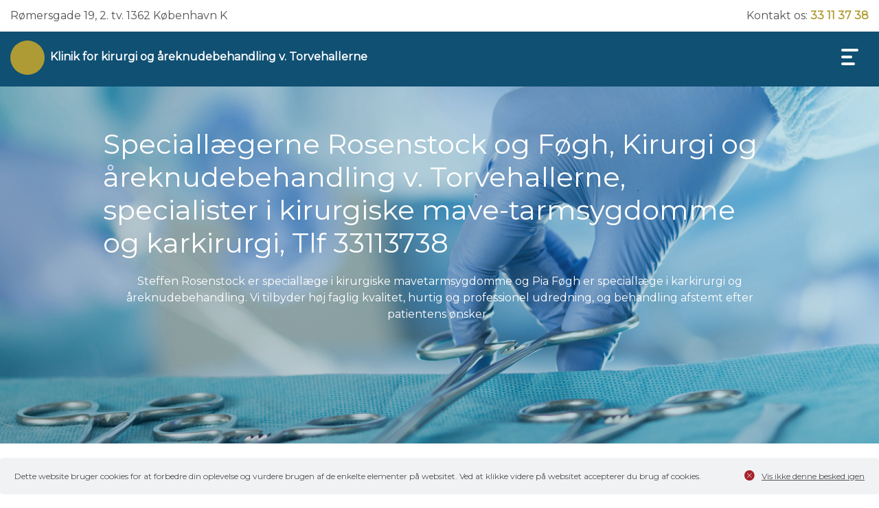

--- FILE ---
content_type: text/html; charset=utf-8
request_url: https://www.rfkirurgi.dk/
body_size: 19314
content:


<!doctype html>
<html lang="en">
<head>
    <meta charset="utf-8">
    <title>Klinik for kirurgi og &#xE5;reknudebehandling v. Torvehallerne</title>
    <meta name="viewport" content="width=device-width, initial-scale=1.0">
    <meta name="keywords" content="">
    <meta name="description" content="">
    <meta name="format-detection" content="telephone=no">
    <meta http-equiv="x-rim-auto-match" content="none">
    <!-- Favicons -->
    <link rel="icon" href="/img/favicon.png">
    <!-- Google Fonts -->
    <link rel="stylesheet" href="https://fonts.googleapis.com/css?family=Montserrat">
    <!-- Bootstrap CSS File -->
    <link rel="stylesheet" integrity="sha384-MCw98/SFnGE8fJT3GXwEOngsV7Zt27NXFoaoApmYm81iuXoPkFOJwJ8ERdknLPMO" crossorigin="anonymous" href="https://stackpath.bootstrapcdn.com/bootstrap/4.1.3/css/bootstrap.min.css">
    <link rel="stylesheet" integrity="sha384-mzrmE5qonljUremFsqc01SB46JvROS7bZs3IO2EmfFsd15uHvIt+Y8vEf7N7fWAU" crossorigin="anonymous" href="https://use.fontawesome.com/releases/v5.3.1/css/all.css">
    <link rel="stylesheet" href="/Content/animate/animate.min.css">
    <link rel="stylesheet" href="/Content/ionicons/css/ionicons.min.css">
    <link rel="stylesheet" href="/Content/magnific-popup/magnific-popup.css">
    <link rel="stylesheet" href="/Content/owlcarousel/css/owl.carousel.min.css">
    <link rel="stylesheet" href="/Content/owlcarousel/css/owl.theme.default.min.css">
    <link rel="stylesheet" href="/Content/responsive-tabs/css/jquery.scrolling-tabs.css">
    <!-- Main Stylesheet File -->
    <link rel="stylesheet" href="/css/style.css"> 

    <style type="text/css">
        .menu-fixed, .mobile-nav, .back-to-top {
            background: #105073; /*primary*/
        }

        .circle {
            background-color: #af9b35; /*secondary*/
        }

        #nav-tab a:not(.active):hover {
        }

        #nav-tab .active {
            border-bottom: 5px solid #af9b35; /*secondary*/
        }

        #tabs .scrtabs-tab-container {
            border-bottom: 1px solid #af9b35; /*secondary*/
        }

        .novax-button {
            background: #af9b35; /*secondary*/
        }

        i, .dot, .card-body a, .header-address a,
        .owl-next:hover, .owl-next i:hover,
        .owl-prev:hover, .owl-prev i:hover {
            color: #af9b35; /*secondary*/
        }

        #price-link:hover {
            color: #af9b35; /*secondary*/
        }

        #tabs .scrtabs-tab-scroll-arrow {
            border: 1px dotted #af9b35; /*secondary*/
        }

        .tab-content a, .contact-info a, .lagevejen a, .about a, .price a, .staff .modal-body a {
            color: #af9b35; /*secondary*/
            text-decoration: underline;
            transition: 0.5s;
        }

        .tab-content a:hover {
        }
    </style>
<script type="text/javascript">!function(T,l,y){var S=T.location,k="script",D="instrumentationKey",C="ingestionendpoint",I="disableExceptionTracking",E="ai.device.",b="toLowerCase",w="crossOrigin",N="POST",e="appInsightsSDK",t=y.name||"appInsights";(y.name||T[e])&&(T[e]=t);var n=T[t]||function(d){var g=!1,f=!1,m={initialize:!0,queue:[],sv:"5",version:2,config:d};function v(e,t){var n={},a="Browser";return n[E+"id"]=a[b](),n[E+"type"]=a,n["ai.operation.name"]=S&&S.pathname||"_unknown_",n["ai.internal.sdkVersion"]="javascript:snippet_"+(m.sv||m.version),{time:function(){var e=new Date;function t(e){var t=""+e;return 1===t.length&&(t="0"+t),t}return e.getUTCFullYear()+"-"+t(1+e.getUTCMonth())+"-"+t(e.getUTCDate())+"T"+t(e.getUTCHours())+":"+t(e.getUTCMinutes())+":"+t(e.getUTCSeconds())+"."+((e.getUTCMilliseconds()/1e3).toFixed(3)+"").slice(2,5)+"Z"}(),iKey:e,name:"Microsoft.ApplicationInsights."+e.replace(/-/g,"")+"."+t,sampleRate:100,tags:n,data:{baseData:{ver:2}}}}var h=d.url||y.src;if(h){function a(e){var t,n,a,i,r,o,s,c,u,p,l;g=!0,m.queue=[],f||(f=!0,t=h,s=function(){var e={},t=d.connectionString;if(t)for(var n=t.split(";"),a=0;a<n.length;a++){var i=n[a].split("=");2===i.length&&(e[i[0][b]()]=i[1])}if(!e[C]){var r=e.endpointsuffix,o=r?e.location:null;e[C]="https://"+(o?o+".":"")+"dc."+(r||"services.visualstudio.com")}return e}(),c=s[D]||d[D]||"",u=s[C],p=u?u+"/v2/track":d.endpointUrl,(l=[]).push((n="SDK LOAD Failure: Failed to load Application Insights SDK script (See stack for details)",a=t,i=p,(o=(r=v(c,"Exception")).data).baseType="ExceptionData",o.baseData.exceptions=[{typeName:"SDKLoadFailed",message:n.replace(/\./g,"-"),hasFullStack:!1,stack:n+"\nSnippet failed to load ["+a+"] -- Telemetry is disabled\nHelp Link: https://go.microsoft.com/fwlink/?linkid=2128109\nHost: "+(S&&S.pathname||"_unknown_")+"\nEndpoint: "+i,parsedStack:[]}],r)),l.push(function(e,t,n,a){var i=v(c,"Message"),r=i.data;r.baseType="MessageData";var o=r.baseData;return o.message='AI (Internal): 99 message:"'+("SDK LOAD Failure: Failed to load Application Insights SDK script (See stack for details) ("+n+")").replace(/\"/g,"")+'"',o.properties={endpoint:a},i}(0,0,t,p)),function(e,t){if(JSON){var n=T.fetch;if(n&&!y.useXhr)n(t,{method:N,body:JSON.stringify(e),mode:"cors"});else if(XMLHttpRequest){var a=new XMLHttpRequest;a.open(N,t),a.setRequestHeader("Content-type","application/json"),a.send(JSON.stringify(e))}}}(l,p))}function i(e,t){f||setTimeout(function(){!t&&m.core||a()},500)}var e=function(){var n=l.createElement(k);n.src=h;var e=y[w];return!e&&""!==e||"undefined"==n[w]||(n[w]=e),n.onload=i,n.onerror=a,n.onreadystatechange=function(e,t){"loaded"!==n.readyState&&"complete"!==n.readyState||i(0,t)},n}();y.ld<0?l.getElementsByTagName("head")[0].appendChild(e):setTimeout(function(){l.getElementsByTagName(k)[0].parentNode.appendChild(e)},y.ld||0)}try{m.cookie=l.cookie}catch(p){}function t(e){for(;e.length;)!function(t){m[t]=function(){var e=arguments;g||m.queue.push(function(){m[t].apply(m,e)})}}(e.pop())}var n="track",r="TrackPage",o="TrackEvent";t([n+"Event",n+"PageView",n+"Exception",n+"Trace",n+"DependencyData",n+"Metric",n+"PageViewPerformance","start"+r,"stop"+r,"start"+o,"stop"+o,"addTelemetryInitializer","setAuthenticatedUserContext","clearAuthenticatedUserContext","flush"]),m.SeverityLevel={Verbose:0,Information:1,Warning:2,Error:3,Critical:4};var s=(d.extensionConfig||{}).ApplicationInsightsAnalytics||{};if(!0!==d[I]&&!0!==s[I]){var c="onerror";t(["_"+c]);var u=T[c];T[c]=function(e,t,n,a,i){var r=u&&u(e,t,n,a,i);return!0!==r&&m["_"+c]({message:e,url:t,lineNumber:n,columnNumber:a,error:i}),r},d.autoExceptionInstrumented=!0}return m}(y.cfg);function a(){y.onInit&&y.onInit(n)}(T[t]=n).queue&&0===n.queue.length?(n.queue.push(a),n.trackPageView({})):a()}(window,document,{
src: "https://js.monitor.azure.com/scripts/b/ai.2.min.js", // The SDK URL Source
crossOrigin: "anonymous", 
cfg: { // Application Insights Configuration
    connectionString: 'InstrumentationKey=6a289719-b7cc-4141-adaa-35c27228fbb6;IngestionEndpoint=https://northeurope-2.in.applicationinsights.azure.com/;LiveEndpoint=https://northeurope.livediagnostics.monitor.azure.com/'
}});</script></head>

<body>
    <!--==========================
    language list in mobile view
    ============================-->
    <!--==========================
    button close in mobile view
    ============================-->
    <button type="button" id="mobile-close"><i class="fa fa-times"></i></button>
    
    <!-- Top navigation content -->
    <header class="header">
<div class="header-fixed">
    <div class="container">
        <div class="d-flex justify-content-between header-address">
            <div>
                <span>R&#xF8;mersgade 19, 2. tv.  1362 K&#xF8;benhavn K</span>
            </div>
            <div>
                    <span>Kontakt os:</span>
                    <span class="font-weight-bold"><a itemprop="telephone" href="tel:33113738">33 11 37 38</a></span>
            </div>
        </div>
    </div>
</div>
        

<div class="menu-fixed">
    <div class="container">
        <div id="logo" class="d-flex pull-left">
            <a href="/">
                    <div class="circle"></div>
            </a>
            <a href="#" class="ml-2">Klinik for kirurgi og &#xE5;reknudebehandling v. Torvehallerne</a>
        </div>

        <div class="menu-lang">

            <div id="menu-toggle">
                <div id="hamburger">
                    <div style="margin-top: 10px;">
                        <span></span>
                        <span></span>
                        <span></span>
                    </div>
                </div>
            </div>
            <nav class="nav-menu-container">
                <ul class="nav-menu">
                        <li>
                            <a href="#61938">Om klinikken</a>
                        </li>
                        <li>
                            <a href="#61939">Hvem er vi</a>
                        </li>
                        <li>
                            <a href="#61945">Information</a>
                        </li>
                        <li>
                            <a href="#61942">Kontakt klinikken</a>
                        </li>
                        <li>
                            <a href="#61943">Kikkertunders&#xF8;gelser</a>
                        </li>
                        <li>
                            <a href="#61949">Unders&#xF8;gelser</a>
                        </li>
                        <li>
                            <a href="#61950">Operationer</a>
                        </li>
                        <li>
                            <a href="#61946">Patientvejledninger</a>
                        </li>
                        <li>
                            <a href="#61947">Find vej</a>
                        </li>
                        <li>
                            <a href="#61948">Billeder fra klinikken</a>
                        </li>
                </ul>
            </nav><!-- #nav-menu-container -->
        </div>
    </div>
</div>
    </header>

    <!-- Main content -->
    <main id="main" class="main">
        
<style>
	:root {
		--primary-color: #105073;
		--secondary-color: #af9b35;
	}
</style>

		<span id="61937" class="anchor"></span>
<section class="intro">
    <div id="intro-carousel" class="owl-carousel owl-theme" data-delay="5">
            <div data-mobile-img=/media/6304/istock-584211226.jpg?width=370&amp;height=270&amp;rnd=133898783469000000 style="background:linear-gradient(45deg, rgba(13, 49, 69, 0.3), rgba(65, 167, 195, 0.3)), url('/media/6304/istock-584211226.jpg?width=1920&amp;height=520&amp;rnd=133898783469000000') center top no-repeat;" class="intro-img">
                
                    <div class="container">
                        <div class="slider-text">
                                <h1>Speciall&#xE6;gerne Rosenstock og F&#xF8;gh, Kirurgi og &#xE5;reknudebehandling v. Torvehallerne, specialister i kirurgiske mave-tarmsygdomme og karkirurgi, Tlf 33113738</h1>
<p style="text-align: center;">Steffen Rosenstock er speciallæge i kirurgiske mavetarmsygdomme og Pia Føgh er speciallæge i karkirurgi og åreknudebehandling. Vi tilbyder høj faglig kvalitet, hurtig og professionel udredning, og behandling afstemt efter patientens ønsker. </p>                        </div>
                    </div>
                
            </div>
    </div>
</section><!-- #intro -->		<span id="61938" class="anchor"></span>
<section class="about section">
    <div class="container wow fadeInUp">
        <div class="section-header">
                <h3 class="section-title">Om klinikken</h3>
            <div class="row">
                <div class="col-lg-7 col-md-12">
                    <div class="left-side-about">
                            <img class="about-img" src="/media/crqlhdwf/c2714204-e794-41fb-b0d1-468455324914.png?width=770&amp;height=390&amp;rnd=134021382231000000" alt="Om klinikken" />
                            <h4 class="font-weight-bold mt-2rem">Kirurgi, endoskopi og &#xE5;reknudebehandling</h4>
<p><strong>Klinikken tilbyder</strong></p>
<p><em>Kirurgiske mave-tarmsygdomme v. speciallæge Steffen Rosenstock:</em></p>
<p><strong>Udredning af mavetarm-kirurgiske sygdomme og symptomer.</strong></p>
<ul>
<li>Blod i afføringen, blødning fra tyk- og endetarm, blødning fra mavesæk, og blodmangel.</li>
<li>Sure opstød, halsbrand, synkebesvær, klumpfornemmelse i halsen, kvalme, opkastninger, hæshed</li>
<li>Mavesmerter i øvre og nedre del af maven</li>
<li>Mistanke om kronisk tarmbetændelse (Mb Crohn, Colitis Ulcerosa, Hæmoragisk proktitis)</li>
<li>Nyopståede afføringsændringer (diarré, forstoppelse)</li>
<li>Vægttab og mistanke om kræft i mavetarmkanalen.</li>
<li>Kontrol efter operation for tarmkræft</li>
<li>Kontrol efter fjernelse af polypper i tyktarmen</li>
<li>Kontrol for arvelig tyktarmskræft/polypper (HNPCC).</li>
</ul>
<p><strong>Kikkertundersøgelser (endoskopi).</strong></p>
<ul>
<li>Gastroskopi: Kikkertundersøgelse af spiserør, mavesæk og tolvfingertarm.</li>
<li>Anoskopi: Kikkertundersøgelse af analkanal og nederste del af endetarmen</li>
<li>Sigmoideoskopi: Kikkertundersøgelse af nederste del af tyktarm og endetarm.</li>
<li>Koloskopi: Kikkertundersøgelse af tyktarm og endetarm samt nederste del af tyndtarm<strong>.</strong></li>
</ul>
<p><strong>Operationer/behandlinger</strong></p>
<ul>
<li>Operation for hudforandringer.</li>
<li>Operation for infektioner og bylder i hud og underhud.</li>
<li>Operation af fedtknuder, talgkirtler og andre knuder</li>
<li>Operation for hæmorider</li>
<li>Fjernelse af knuder i hovedbunden</li>
</ul>
<p><em>Åreknudebehandling v. speciallæge Pia Føgh:</em></p>
<p><strong>Udredning af åreknuder</strong></p>
<ul>
<li>Synlige åreknuder på ben, lysker og genital-området</li>
<li>Uro og træthed i benene</li>
<li>Bensår og smerter i benene</li>
</ul>
<p><strong>Karkirurgiske undersøgelser</strong></p>
<ul>
<li>Ultralydsscanning af benets blodårer</li>
<li>Undersøgelse for åreknuder og utætheder i blodårer på benet</li>
</ul>
<p><strong>Karkirurgiske operationer</strong></p>
<ul>
<li>Laserbehandling af åreknuder på ben</li>
<li>Fjernelse af mindre åreknuder på ben</li>
</ul>
<p> </p>
<p>Klinikken behandler både sygesikringsgruppe 1 og 2 patienter, samt privatpatienter (selvbetalere). Det er muligt frit at vælge speciallæge på tværs af  regionsgrænser, dvs. at man kan konsultere speciallæger udenfor den region man selv bor i.</p>                    </div>
                </div>
                <div class="col-lg-5 col-md-12">
                        <h4 class="font-weight-bold">
                            Klinikinformation
                        </h4>
                        <div class="clinic-info">
                            <p><strong>Rømersgade 19, 2tv.</strong></p>
<p><strong>1362 København K</strong></p>
<p>Beliggende tæt på metro, S-tog, bus og underjordisk parkeringskælder</p>
                        </div>
                            <h4 class="font-weight-bold mt-2rem">Tidsbestilling og praktiske sp&#xF8;rgsm&#xE5;l</h4>
                                <div class="row mt-3">
                                    <div class="col-5 font-weight-bold">Mandag</div>
                                    <div class="col-7">Kl. 8.00 - 15.00</div>
                                </div>
                                <div class="row mt-3">
                                    <div class="col-5 font-weight-bold">Tirsdag</div>
                                    <div class="col-7">Kl. 8.00 - 15.00</div>
                                </div>
                                <div class="row mt-3">
                                    <div class="col-5 font-weight-bold">Onsdag</div>
                                    <div class="col-7">Kl. 8.00 - 15.00</div>
                                </div>
                                <div class="row mt-3">
                                    <div class="col-5 font-weight-bold">Torsdag</div>
                                    <div class="col-7">Kl. 8.00 - 15.00</div>
                                </div>
                                <div class="row mt-3">
                                    <div class="col-5 font-weight-bold">Fredag</div>
                                    <div class="col-7">Lukket</div>
                                </div>
                            <h4 class="font-weight-bold mt-2rem">Operation, behandling og konsultation</h4>
                                <div class="row mt-3">
                                    <div class="col-5 font-weight-bold">Mandag</div>
                                    <div class="col-7">Kl. 8.00 - 15.30</div>
                                </div>
                                <div class="row mt-3">
                                    <div class="col-5 font-weight-bold">Tirsdag</div>
                                    <div class="col-7">Kl. 8.00 - 15.30</div>
                                </div>
                                <div class="row mt-3">
                                    <div class="col-5 font-weight-bold">Onsdag</div>
                                    <div class="col-7">Kl. 7.30 - 15.30</div>
                                </div>
                                <div class="row mt-3">
                                    <div class="col-5 font-weight-bold">Torsdag</div>
                                    <div class="col-7">Kl. 8.00 - 15.30</div>
                                </div>
                                <div class="row mt-3">
                                    <div class="col-5 font-weight-bold">Fredag</div>
                                    <div class="col-7">Lukket</div>
                                </div>
                </div>
            </div>
        </div>
    </div>
</section><!-- #about -->
		<span id="61939" class="anchor"></span>
<section class="staff section">
    <div class="container">
        <div class="section-header">
                <h3 class="section-title">Hvem er vi</h3>
            <div class="row list-of-items" data-number-staff="6">
                    <div class="col-xl-4 col-lg-6 col-md-6 col-sm-12 pb-3">
                        <div class="card m-auto wow fadeInUp">
                                <div class="image-block">
                                    <img class="card-img-top" src="/media/10412/steffen_jais_rosenstock_270x160.jpg?width=370&amp;height=270&amp;rnd=133587214583600000" alt="Steffen Rosenstock">
                                </div>
                            <div class="card-body">
                                <h4 class="card-title">Steffen Rosenstock</h4>
                                <h5 class="card-title">speciall&#xE6;ge i kirurgiske mave-tarm sygdomme, dr. med og ph.d.</h5>
                                    <div class="box">
                                        <div class="card-text"><p>Steffen Rosenstock er uddannet læge i 1987 og blev speciallæge i kirurgi og kirurgiske mavetarmsygdomme i 2004. Steffen er bredt uddannet indenfor alle kirurgiske mavetarmsygdomme, og har også nogen erfaring indenfor tilgrænsende specialer som ortopædkirurgi og urologi. Han har i mange år været overlæge på universitetsafdelinger i Region Hovedstaden, bl.a. på kirurgisk afdeling på Amager-Hvidovre Hospital, hvor han indtil august 2020 var klinikchef for den kirurgiske sektion. Steffen har primært arbejdet med kikkertoperation for kræftsygdomme i tyktarmen, og har forsket i mavesår, mavesårsbakterier og syrerelaterede mave-tarm problemer. Han har siddet i bestyrelsen for forskellige lægefaglige selskaber herunder Dansk Kolorektal Cancer Gruppe (DCCG) og akut kirurgidatabasen. Han er medlem af bestyrelsen for Dansk Kirurgisk Selskab og Dansk Selskab for Ambulant Kirurgi (DSAK) og er bestyrelsesformand for Danske Kirurgers Organisation (DKO).</p>
<p>Klinikkens ambition er at planlægge hurtige, effektive og tidssvarende forløb sammen med patienten og dennes læge. Forløbet indrettes mest muligt efter patientens ønsker og behov, og skal være kendetegnet ved høj faglig kvalitet, lydhørhed og fleksibilitet.</p>
<ul>
<li>Uddannet læge juni 1987</li>
<li>Speciallæge i kirurgi og kirurgiske mave-tarm-sygdomme i 2004.</li>
<li>Videnskabelige publikationer og afhandlinger: 40 publikationer, Phd afhandling 1996 og Doktordisputats 2009</li>
<li>Mere end 30 års erfaring i kirurgiske mavetarmsygdomme, heraf 15 år som overlæge på universitetsafdelinger i København</li>
<li>Leder af Kirurgiklinikken på Søborg Torv, april 2014-august 2020</li>
</ul></div>
                                    </div>
                                    <a href="#" class="font-weight-bold link" data-toggle="modal" data-target="#personSteffenRosenstock0Modal">L&#xE6;s mere &rarr;</a>
                            </div>
                        </div>
                    </div>
                    <div class="col-xl-4 col-lg-6 col-md-6 col-sm-12 pb-3">
                        <div class="card m-auto wow fadeInUp">
                                <div class="image-block">
                                    <img class="card-img-top" src="/media/13398/pia.jpg?width=370&amp;height=270&amp;rnd=133587214723070000" alt="Pia F&#xF8;gh">
                                </div>
                            <div class="card-body">
                                <h4 class="card-title">Pia F&#xF8;gh</h4>
                                <h5 class="card-title">speciall&#xE6;ge i karkirurgi og &#xE5;reknudebehandling</h5>
                                    <div class="box">
                                        <div class="card-text"><p>Pia Føgh er uddannet læge i 1999 og speciallæge i karkirurgi (kirurgisk behandling af sygdomme i blodkar) i 2012. I 2015 blev hun overlæge. Hun er ekspert i åreknudebehandling, og har mere end 10 års erfaring heri. Hun mestrer alle former for åreknudebehandling, herunder den  forudgående ultralydsscanning af benene, som sikrer en korrekt og effektiv behandling. Klinikkens ambition er at rådgive patienten bedst muligt så behandlingen tilpasses efter patientens ønske og forventninger, og altid lever op til højeste faglige standard. Pia fokuserer på at opnå det pæneste kosmetiske resultat, og det, for patienten, bedste funktionelle resultat.  Pia har skrevet lærebogskapitler om åreknudebehandling. </p></div>
                                    </div>
                                    <a href="#" class="font-weight-bold link" data-toggle="modal" data-target="#personPiaF&#xF8;gh1Modal">L&#xE6;s mere &rarr;</a>
                            </div>
                        </div>
                    </div>
                    <div class="col-xl-4 col-lg-6 col-md-6 col-sm-12 pb-3">
                        <div class="card m-auto wow fadeInUp">
                                <div class="image-block">
                                    <img class="card-img-top" src="/media/1057/kvinde.png?rxy=0.4949805699481865,0.30697674418604654&amp;width=370&amp;height=270&amp;rnd=133596428216070000" alt="Jonna Riis">
                                </div>
                            <div class="card-body">
                                <h4 class="card-title">Jonna Riis</h4>
                                <h5 class="card-title">Sygeplejerske</h5>
                                    <div class="box">
                                        <div class="card-text"><ul>
<li>Uddannet sygeplejerske Svendborg Sygehus 1978.</li>
<li>Sygeplejerske kirurgisk afdeling Amager Hospital 1978–1986.</li>
<li>Sygeplejerske AMA Amager Hospital 1986-1988.</li>
<li>Sygeplejerske gynækologisk afdeling Amager Hospital 1988-1990.</li>
<li>Sygeplejerske kirurgisk ambulatorium, endoskopien Amager Hospital 1990-2000</li>
<li>Sygeplejerske endoskopiafdelingen Sct. Elisabeth Hospital 2000-2002.</li>
<li>Sygeplejerske Kirurgisk Klinik Amager 2002-2013.</li>
<li>Sygeplejerske Kirurgisk og Endoskopisk Klinik 2013-</li>
</ul>
<p>Jonna har over 20 års erfaring i kikkertundersøgelser af mavetarmkanalen og deltager ved alle undersøgelser og behandlinger.</p></div>
                                    </div>
                                    <a href="#" class="font-weight-bold link" data-toggle="modal" data-target="#personJonnaRiis2Modal">L&#xE6;s mere &rarr;</a>
                            </div>
                        </div>
                    </div>
                    <div class="col-xl-4 col-lg-6 col-md-6 col-sm-12 pb-3">
                        <div class="card m-auto wow fadeInUp">
                                <div class="image-block">
                                    <img class="card-img-top" src="/media/10409/screening-for-tarmkrft_3_25_5jpg-sro.jpg?width=370&amp;height=270&amp;rnd=133587214523800000" alt="sekret&#xE6;rer">
                                </div>
                            <div class="card-body">
                                <h4 class="card-title">sekret&#xE6;rer</h4>
                                <h5 class="card-title">l&#xE6;gestuderende og sekret&#xE6;rer</h5>
                                    <div class="box">
                                        <div class="card-text"><p>Klinikken har 5 lægestuderende tilknyttet som sekretærer: Donya, Christoffer, Louise, Sofie og Rosemarie. De har kendskab til kirurgiske og karkirurgiske problemstillinger, svarer telefoner, booker tider, yder assistance og hjælper patienterne til rette.</p></div>
                                    </div>
                                    <a href="#" class="font-weight-bold link" data-toggle="modal" data-target="#personsekret&#xE6;rer3Modal">L&#xE6;s mere &rarr;</a>
                            </div>
                        </div>
                    </div>
                    <div class="col-xl-4 col-lg-6 col-md-6 col-sm-12 pb-3">
                        <div class="card m-auto wow fadeInUp">
                            <div class="card-body">
                                <h4 class="card-title">Pernille Raskov</h4>
                                <h5 class="card-title">sygeplejerske</h5>
                                    <div class="box">
                                        <div class="card-text"><p>Pernille har arbejdet indenfor det kirurgiske speciale i mere end 20 år, og har lang erfaring fra både kirurgiske hospitalsafdelinger og kirurgiske klinikker i København. Pernille assisterer både til kirurgiske og karkirurgiske behandlinger.</p></div>
                                    </div>
                                    <a href="#" class="font-weight-bold link" data-toggle="modal" data-target="#personPernilleRaskov4Modal">L&#xE6;s mere &rarr;</a>
                            </div>
                        </div>
                    </div>
            </div>


                <!-- Modal -->
                <div class="modal fade" id="personSteffenRosenstock0Modal" tabindex="-1" role="dialog" aria-labelledby="exampleModalCenterTitle" aria-hidden="true">
                    <div class="modal-dialog modal-lg modal-dialog-centered" role="document">
                        <div class="modal-content">
                            <div class="modal-header">
                                <button type="button" class="close" data-dismiss="modal" aria-label="Close">
                                    <span class="btn-close" aria-hidden="true">&times;</span>
                                </button>
                            </div>
                            <div class="modal-body">
                                <img src="/media/10412/steffen_jais_rosenstock_270x160.jpg?width=370&amp;height=270&amp;rnd=133587214583600000" alt="Steffen Rosenstock">
                                <h4 class="card-title">Steffen Rosenstock</h4>
                                <h5 class="card-title"></h5>
                                <span>
                                    <p>Steffen Rosenstock er uddannet læge i 1987 og blev speciallæge i kirurgi og kirurgiske mavetarmsygdomme i 2004. Steffen er bredt uddannet indenfor alle kirurgiske mavetarmsygdomme, og har også nogen erfaring indenfor tilgrænsende specialer som ortopædkirurgi og urologi. Han har i mange år været overlæge på universitetsafdelinger i Region Hovedstaden, bl.a. på kirurgisk afdeling på Amager-Hvidovre Hospital, hvor han indtil august 2020 var klinikchef for den kirurgiske sektion. Steffen har primært arbejdet med kikkertoperation for kræftsygdomme i tyktarmen, og har forsket i mavesår, mavesårsbakterier og syrerelaterede mave-tarm problemer. Han har siddet i bestyrelsen for forskellige lægefaglige selskaber herunder Dansk Kolorektal Cancer Gruppe (DCCG) og akut kirurgidatabasen. Han er medlem af bestyrelsen for Dansk Kirurgisk Selskab og Dansk Selskab for Ambulant Kirurgi (DSAK) og er bestyrelsesformand for Danske Kirurgers Organisation (DKO).</p>
<p>Klinikkens ambition er at planlægge hurtige, effektive og tidssvarende forløb sammen med patienten og dennes læge. Forløbet indrettes mest muligt efter patientens ønsker og behov, og skal være kendetegnet ved høj faglig kvalitet, lydhørhed og fleksibilitet.</p>
<ul>
<li>Uddannet læge juni 1987</li>
<li>Speciallæge i kirurgi og kirurgiske mave-tarm-sygdomme i 2004.</li>
<li>Videnskabelige publikationer og afhandlinger: 40 publikationer, Phd afhandling 1996 og Doktordisputats 2009</li>
<li>Mere end 30 års erfaring i kirurgiske mavetarmsygdomme, heraf 15 år som overlæge på universitetsafdelinger i København</li>
<li>Leder af Kirurgiklinikken på Søborg Torv, april 2014-august 2020</li>
</ul>
                                </span>
                            </div>
                        </div>
                    </div>
                </div>
                <!-- Modal -->
                <div class="modal fade" id="personPiaF&#xF8;gh1Modal" tabindex="-1" role="dialog" aria-labelledby="exampleModalCenterTitle" aria-hidden="true">
                    <div class="modal-dialog modal-lg modal-dialog-centered" role="document">
                        <div class="modal-content">
                            <div class="modal-header">
                                <button type="button" class="close" data-dismiss="modal" aria-label="Close">
                                    <span class="btn-close" aria-hidden="true">&times;</span>
                                </button>
                            </div>
                            <div class="modal-body">
                                <img src="/media/13398/pia.jpg?width=370&amp;height=270&amp;rnd=133587214723070000" alt="Pia F&#xF8;gh">
                                <h4 class="card-title">Pia F&#xF8;gh</h4>
                                <h5 class="card-title"></h5>
                                <span>
                                    <p>Pia Føgh er uddannet læge i 1999 og speciallæge i karkirurgi (kirurgisk behandling af sygdomme i blodkar) i 2012. I 2015 blev hun overlæge. Hun er ekspert i åreknudebehandling, og har mere end 10 års erfaring heri. Hun mestrer alle former for åreknudebehandling, herunder den  forudgående ultralydsscanning af benene, som sikrer en korrekt og effektiv behandling. Klinikkens ambition er at rådgive patienten bedst muligt så behandlingen tilpasses efter patientens ønske og forventninger, og altid lever op til højeste faglige standard. Pia fokuserer på at opnå det pæneste kosmetiske resultat, og det, for patienten, bedste funktionelle resultat.  Pia har skrevet lærebogskapitler om åreknudebehandling. </p>
                                </span>
                            </div>
                        </div>
                    </div>
                </div>
                <!-- Modal -->
                <div class="modal fade" id="personJonnaRiis2Modal" tabindex="-1" role="dialog" aria-labelledby="exampleModalCenterTitle" aria-hidden="true">
                    <div class="modal-dialog modal-lg modal-dialog-centered" role="document">
                        <div class="modal-content">
                            <div class="modal-header">
                                <button type="button" class="close" data-dismiss="modal" aria-label="Close">
                                    <span class="btn-close" aria-hidden="true">&times;</span>
                                </button>
                            </div>
                            <div class="modal-body">
                                <img src="/media/1057/kvinde.png?rxy=0.4949805699481865,0.30697674418604654&amp;width=370&amp;height=270&amp;rnd=133596428216070000" alt="Jonna Riis">
                                <h4 class="card-title">Jonna Riis</h4>
                                <h5 class="card-title"></h5>
                                <span>
                                    <ul>
<li>Uddannet sygeplejerske Svendborg Sygehus 1978.</li>
<li>Sygeplejerske kirurgisk afdeling Amager Hospital 1978–1986.</li>
<li>Sygeplejerske AMA Amager Hospital 1986-1988.</li>
<li>Sygeplejerske gynækologisk afdeling Amager Hospital 1988-1990.</li>
<li>Sygeplejerske kirurgisk ambulatorium, endoskopien Amager Hospital 1990-2000</li>
<li>Sygeplejerske endoskopiafdelingen Sct. Elisabeth Hospital 2000-2002.</li>
<li>Sygeplejerske Kirurgisk Klinik Amager 2002-2013.</li>
<li>Sygeplejerske Kirurgisk og Endoskopisk Klinik 2013-</li>
</ul>
<p>Jonna har over 20 års erfaring i kikkertundersøgelser af mavetarmkanalen og deltager ved alle undersøgelser og behandlinger.</p>
                                </span>
                            </div>
                        </div>
                    </div>
                </div>
                <!-- Modal -->
                <div class="modal fade" id="personsekret&#xE6;rer3Modal" tabindex="-1" role="dialog" aria-labelledby="exampleModalCenterTitle" aria-hidden="true">
                    <div class="modal-dialog modal-lg modal-dialog-centered" role="document">
                        <div class="modal-content">
                            <div class="modal-header">
                                <button type="button" class="close" data-dismiss="modal" aria-label="Close">
                                    <span class="btn-close" aria-hidden="true">&times;</span>
                                </button>
                            </div>
                            <div class="modal-body">
                                <img src="/media/10409/screening-for-tarmkrft_3_25_5jpg-sro.jpg?width=370&amp;height=270&amp;rnd=133587214523800000" alt="sekret&#xE6;rer">
                                <h4 class="card-title">sekret&#xE6;rer</h4>
                                <h5 class="card-title"></h5>
                                <span>
                                    <p>Klinikken har 5 lægestuderende tilknyttet som sekretærer: Donya, Christoffer, Louise, Sofie og Rosemarie. De har kendskab til kirurgiske og karkirurgiske problemstillinger, svarer telefoner, booker tider, yder assistance og hjælper patienterne til rette.</p>
                                </span>
                            </div>
                        </div>
                    </div>
                </div>
                <!-- Modal -->
                <div class="modal fade" id="personPernilleRaskov4Modal" tabindex="-1" role="dialog" aria-labelledby="exampleModalCenterTitle" aria-hidden="true">
                    <div class="modal-dialog modal-lg modal-dialog-centered" role="document">
                        <div class="modal-content">
                            <div class="modal-header">
                                <button type="button" class="close" data-dismiss="modal" aria-label="Close">
                                    <span class="btn-close" aria-hidden="true">&times;</span>
                                </button>
                            </div>
                            <div class="modal-body">
                                <img alt="Pernille Raskov">
                                <h4 class="card-title">Pernille Raskov</h4>
                                <h5 class="card-title"></h5>
                                <span>
                                    <p>Pernille har arbejdet indenfor det kirurgiske speciale i mere end 20 år, og har lang erfaring fra både kirurgiske hospitalsafdelinger og kirurgiske klinikker i København. Pernille assisterer både til kirurgiske og karkirurgiske behandlinger.</p>
                                </span>
                            </div>
                        </div>
                    </div>
                </div>
        </div>
    </div>
</section><!-- #staff -->		<span id="61945" class="anchor"></span>
<section class="additional_info section">
    <div class="container wow fadeInUp">
        <div class="section-header">
                <h3 class="section-title">Information</h3>
                    <div id="tabs">
                        <ul class="nav nav-tabs" id="nav-tab" role="tablist">
                                <li class="nav-item">
                                    <a class="active" data-index="0" data-toggle="tab" href="#tI619450" role="tab">
                                        <span class="font-weight-bold">Hvordan modtager jeg unders&#xF8;gelsessvar?</span>
                                    </a>
                                </li>
                                <li class="nav-item">
                                    <a class="" data-index="1" data-toggle="tab" href="#tI619451" role="tab">
                                        <span class="font-weight-bold">Udeblivelse</span>
                                    </a>
                                </li>
                                <li class="nav-item">
                                    <a class="" data-index="2" data-toggle="tab" href="#tI619452" role="tab">
                                        <span class="font-weight-bold">Ventetider</span>
                                    </a>
                                </li>
                                <li class="nav-item">
                                    <a class="" data-index="3" data-toggle="tab" href="#tI619453" role="tab">
                                        <span class="font-weight-bold">Privatlivspolitik</span>
                                    </a>
                                </li>
                                <li class="nav-item">
                                    <a class="" data-index="4" data-toggle="tab" href="#tI619454" role="tab">
                                        <span class="font-weight-bold">Patient inddragelse og klagemuligheder</span>
                                    </a>
                                </li>
                                <li class="nav-item">
                                    <a class="" data-index="5" data-toggle="tab" href="#tI619455" role="tab">
                                        <span class="font-weight-bold">Kikkert-kontrolunders&#xF8;gelser (gastroskopi og koloskopi)</span>
                                    </a>
                                </li>
                        </ul>
                    </div>
                <div class="tab-content">
                            <div id="tI619450" class="tab-pane fade tab-style ml-3 mt-3 active show" role="tabpanel">
                                <p><strong>Svar på vævsprøver, blodprøver, bakteriedyrkninger som fx. afføring eller hudprøver, ultralyds- og CT-scanninger.</strong></p>
<p>Du vil som regel få et foreløbigt og ofte endeligt svar på resultatet af en kikkertundersøgelse.</p>
<p>Hvis der udtages vævsprøver til mikroskopi eller dyrkning, kontakter vi dig, når vi har modtaget svaret. Der kan gå op til 10 dage, før vi har svar på mikroskopiundersøgelser. Svar på bakterie-dyrkninger kommer som oftest efter få dage, men nogle gange kommer svaret først efter 4-5 uger. </p>
<p>De fleste prøvesvar afgives af speciallægen via <strong>e-mail eller telefon</strong>. Der er også mulighed for at få svar ved direkte fremmøde eller sms. Når du kontakter klinikken første gang, vil du derfor blive spurgt om din e-mail adresse og dit telefonnummer, så vi kan sikre os, at vi har korrekte oplysninger på dig.</p>
<p>Svar via e-mail vil blive afgivet på</p>
<p>1) <strong>Mit.dk</strong>, hvor du skal downloade Mit.dk-appen til din telefon.</p>
<p>2) <strong>Lægevejen</strong>, hvor du skal oprette dig selv, når du modtager besked om at der er indkommet et svar til dig.</p>
<p>I mange tilfælde vil vi kontakte dig direkte telefonisk, hvis svaret kræver uddybende forklaring eller giver anledning til andre undersøgelser eller tiltag.</p>
                            </div>
                            <div id="tI619451" class="tab-pane fade tab-style ml-3 mt-3" role="tabpanel">
                                <p><strong>Udeblivelser, afbud og forsinkelser </strong></p>
<p><strong>Afbud</strong>: Vi har naturligvis fuld forståelse for, at det kan være nødvendigt at melde afbud eller ændre en tid. Vi skal venligst henstille til, at du melder afbud i så god tid som muligt og <strong>senest en hverdag før den planlagte tid</strong>, da vi så har mulighed for at tilbyde tiden til en anden patient.</p>
<p><span style="text-decoration: underline;">Afbud meldes direkte til klinikken i åbningstiden på telefon 33113738 eller via klinikkens hjemmeside under punktet ”Kontakt klinikken”.</span></p>
<p><strong>Udeblivelser:</strong> Hvis du ikke melder afbud, men udebliver, vil vi iht. aftale mellem Danske Regioner og Foreningen af Praktiserende Speciallæger afkræve et gebyr på kr. 250 ved udeblivelse fra konsultation, og kr. 500 ved udeblivelse fra undersøgelse eller operation.</p>
<p><strong>Forsinkelser:</strong> Alle kan blive forsinket. I tilfælde af forsinkelse, beder vi dig kontakte klinikken på telefon 33113738, og oplyse hvornår du forventer at ankomme. Forsinkelse medfører ofte, at vi må ændre på rækkefølgen af patienter. Du kan derfor ikke forvente at komme til med det samme, hvis du er forsinket. </p>
<p><strong>Når vi selv er forsinket</strong>: Vi bestræber os på altid at informere ventende patienter, hvis vi selv er forsinket.</p>
<p> </p>
<p> </p>
                            </div>
                            <div id="tI619452" class="tab-pane fade tab-style ml-3 mt-3" role="tabpanel">
                                <p><strong>Ventetider</strong></p>
<p>Vores ventetid på ikke-akutte undersøgelser er normalt 3-10 dage. Vi vurderer altid, om der er behov for fremskyndet eller akut undersøgelse, eller om der er mistanke om ondartet sygdom, som kræver hurtig udredning. </p>
<p>Akutte patienter kan næsten altid komme til samme dag som de henvises eller dagen efter.</p>
<p><strong> </strong></p>
<p> </p>
<p> </p>
<p> </p>
<p> </p>
<p> </p>
                            </div>
                            <div id="tI619453" class="tab-pane fade tab-style ml-3 mt-3" role="tabpanel">
                                <p>Hent vores privatlivspolitik <a rel="noopener" href="/media/7894/privatlivspolitik-for-patienter-nr-1.pdf" target="_blank" title="Privatlivspolitik.pdf">her</a><a href="/media/6370/privatlivspolitik.pdf" title="Privatlivspolitik.pdf"></a></p>
                            </div>
                            <div id="tI619454" class="tab-pane fade tab-style ml-3 mt-3" role="tabpanel">
                                <p><strong>Klinikken fokuserer på:</strong></p>
<p>at patienten medinddrages i beslutningen omkring indikation og valg af behandling</p>
<p>at patienten informeres om alternative behandlings- og udredningsmuligheder</p>
<p>at patienten har mulighed for nemt at komme i kontakt i lægen omkring undersøgelse og prøvesvar</p>
<p>at patienten kan tilbydes tid til undersøgelse uden væsentlig forsinkelse</p>
<p>at patientforløb bliver smidige, hurtige og effektive</p>
<p>at patienten overordnet er tilfreds med det samlede forløb</p>
<p><strong>Hvis du som patient ønsker at klage over behandling udført i klinikken:</strong></p>
<p>Patientklager kan indmeldes til Styrelsen for Patientsikkerhed på www.stpk.dk eller på www.borger.dk</p>
<p>Patienterstatning kan søges på www.pebl.dk</p>
<p><strong>Andre vigtige links:</strong></p>
<p>www.sundhed.dk</p>
<p>Styrelsen for patientsikkerhed: www.stps.dk </p>
<p> </p>
<p> </p>
<p> </p>
<p> </p>
<p> </p>
                            </div>
                            <div id="tI619455" class="tab-pane fade tab-style ml-3 mt-3" role="tabpanel">
                                <p>Hvis der er indikation for regelmæssige kikkertkontroller af spiserør, mavesæk eller tyktarm, vil speciallægen informere dig herom. Klinikken kan, hvis du ønsker det, tilbyde at sende dig en indkaldelse via mail eller brev, når det er tid til kontrolundersøgelse. Indkaldelsen vil blive sendt til Mit.dk og være synlig i Mit.dk appen på din telefon. Hvis du ikke anvender Mit.dk,  vil vi sende dig et brev. </p>
                            </div>
                </div>
        </div>
    </div>
</section><!-- #additional_info -->		<span id="61942" class="anchor"></span>
<section class="lagevejen section">
    <div class="container wow fadeInUp">
        <div class="section-header">
                <h3 class="section-title">Kontakt klinikken</h3>
                <div class="text-left">
                    <p>Elektronisk kontakt til klinikken kan kun foregå via Lægevejen eller Mit.dk</p>
<p><strong>Receptfornyelse</strong><br />Her kan du anmode om at få fornyet den medicin, som vi har udskrevet til dig fra klinikken. </p>
<p><strong>Tidsbestilling</strong><br />Generelt aftales alle tider ved telefonisk kontakt til klinikken på tlf 33113738. Er du allerede i gang med et behandlingsforløb i klinikken, kan du anmode om en ny konsultation via Lægevejen.</p>
<p><strong>Afbud og ændring af aftaler</strong></p>
<p>Hvis du ikke kan møde op til en aftale <span style="text-decoration: underline;">skal</span> du ringe til sekretæren hurtigst muligt, så vi har mulighed for at give din tid til en anden. Vi frabeder os afbud per mail.</p>
<p><strong>E-konsultation</strong><br />E-kommunikationen er kun til KORTE BESKEDER og IKKE TIL AKUT SYGDOM.<br />Vær opmærksom på at der kan gå nogle dage, før du får svar fra lægen, ved kontakt over E-kommunikation.<br /> </p>
<p>Få hjælp til login<span> </span><a rel="noopener" href="https://xn--lgevejen-j0a.dk/Login/HjaelpTilLogin" target="_blank">her</a></p>
                </div>

                <div class="text-center mt-4">
                    <button type="button" class="btn novax-button" onclick="window.open('https://www.laegevejen.dk/Login')">
                        G&#xE5; til L&#xE6;gevejen
                    </button>
                </div>
        </div>
    </div>
</section><!-- #lagevejen -->		<span id="61943" class="anchor"></span>
<section class="klinikken section">
    <div class="container">
        <div class="section-header">
                <h3 class="section-title">Kikkertunders&#xF8;gelser</h3>
                    <div class="row m-4">
                            <div class="col-lg-6 col-md-12 mt-3 wow fadeInUp flexible">
                                <i class="ion-android-checkmark-circle"></i>
                                <span>Gastroskopi. Unders&#xF8;gelse af spiser&#xF8;r, maves&#xE6;k og tolvfingertarm</span>
                            </div>
                            <div class="col-lg-6 col-md-12 mt-3 wow fadeInUp flexible">
                                <i class="ion-android-checkmark-circle"></i>
                                <span>Anoskopi. Unders&#xF8;gelse af analkanal og analomr&#xE5;det</span>
                            </div>
                            <div class="col-lg-6 col-md-12 mt-3 wow fadeInUp flexible">
                                <i class="ion-android-checkmark-circle"></i>
                                <span>Sigmoideoskopi. Unders&#xF8;gelse af nederste del af tyktarm og endetarm (30-50 cm)</span>
                            </div>
                            <div class="col-lg-6 col-md-12 mt-3 wow fadeInUp flexible">
                                <i class="ion-android-checkmark-circle"></i>
                                <span>Koloskopi. Unders&#xF8;gelse af tyktarm og endetarm samt nederste del af tyndtarm</span>
                            </div>
                            <div class="col-lg-6 col-md-12 mt-3 wow fadeInUp flexible">
                                <i class="ion-android-checkmark-circle"></i>
                                <span>Se under patientvejledninger for specifik information.</span>
                            </div>
                            <div class="col-lg-6 col-md-12 mt-3 wow fadeInUp flexible">
                                <i class="ion-android-checkmark-circle"></i>
                                <span>Laser behandling af &#xE5;reknuder</span>
                            </div>
                            <div class="col-lg-6 col-md-12 mt-3 wow fadeInUp flexible">
                                <i class="ion-android-checkmark-circle"></i>
                                <span>Ultralydsscanninger af &#xE5;reknuder p&#xE5; benene</span>
                            </div>
                            <div class="col-lg-6 col-md-12 mt-3 wow fadeInUp flexible">
                                <i class="ion-android-checkmark-circle"></i>
                                <span>Fjernelse af fedt, talg, og andre knuder i hud og underhud</span>
                            </div>
                    </div>
        </div>
    </div>
</section><!-- #klinikken -->		<span id="61949" class="anchor"></span>
<section class="klinikken section">
    <div class="container">
        <div class="section-header">
                <h3 class="section-title">Unders&#xF8;gelser</h3>
                    <div class="row m-4">
                            <div class="col-lg-6 col-md-12 mt-3 wow fadeInUp flexible">
                                <i class="ion-android-checkmark-circle"></i>
                                <span>Unders&#xF8;gelser for bl&#xF8;dning fra tyk- og endetarm</span>
                            </div>
                            <div class="col-lg-6 col-md-12 mt-3 wow fadeInUp flexible">
                                <i class="ion-android-checkmark-circle"></i>
                                <span>Unders&#xF8;gelse af bl&#xF8;dning fra maves&#xE6;k</span>
                            </div>
                            <div class="col-lg-6 col-md-12 mt-3 wow fadeInUp flexible">
                                <i class="ion-android-checkmark-circle"></i>
                                <span>Udredning af blodmangel</span>
                            </div>
                            <div class="col-lg-6 col-md-12 mt-3 wow fadeInUp flexible">
                                <i class="ion-android-checkmark-circle"></i>
                                <span>Udredning af smerter i &#xF8;vre og nedre del af maven</span>
                            </div>
                            <div class="col-lg-6 col-md-12 mt-3 wow fadeInUp flexible">
                                <i class="ion-android-checkmark-circle"></i>
                                <span>Udredning af inflammatorisk tarmsygdom (Mb Crohn og Colitis Ulcerosa)</span>
                            </div>
                            <div class="col-lg-6 col-md-12 mt-3 wow fadeInUp flexible">
                                <i class="ion-android-checkmark-circle"></i>
                                <span>Udredning af diarr&#xE9; og aff&#xF8;rings&#xE6;ndring</span>
                            </div>
                            <div class="col-lg-6 col-md-12 mt-3 wow fadeInUp flexible">
                                <i class="ion-android-checkmark-circle"></i>
                                <span>Udredning af galdestens relateret sygdom</span>
                            </div>
                            <div class="col-lg-6 col-md-12 mt-3 wow fadeInUp flexible">
                                <i class="ion-android-checkmark-circle"></i>
                                <span>Udredning p&#xE5; mistanke om kr&#xE6;ft i mavetarmkanal (v&#xE6;gttab, mavesmerter, aff&#xF8;rings&#xE6;ndringer, synkebesv&#xE6;r, blodmangel)</span>
                            </div>
                            <div class="col-lg-6 col-md-12 mt-3 wow fadeInUp flexible">
                                <i class="ion-android-checkmark-circle"></i>
                                <span>Kontrol af polypper i tarmsystemet</span>
                            </div>
                            <div class="col-lg-6 col-md-12 mt-3 wow fadeInUp flexible">
                                <i class="ion-android-checkmark-circle"></i>
                                <span>Udredning af syregener og synkebesv&#xE6;r</span>
                            </div>
                            <div class="col-lg-6 col-md-12 mt-3 wow fadeInUp flexible">
                                <i class="ion-android-checkmark-circle"></i>
                                <span>Ultralydsscanning af benene for &#xE5;reknuder</span>
                            </div>
                            <div class="col-lg-6 col-md-12 mt-3 wow fadeInUp flexible">
                                <i class="ion-android-checkmark-circle"></i>
                                <span>Kontrol efter operation for kr&#xE6;ft i tyk-og endetarm</span>
                            </div>
                            <div class="col-lg-6 col-md-12 mt-3 wow fadeInUp flexible">
                                <i class="ion-android-checkmark-circle"></i>
                                <span>Kontrol for arvelig tyktarmskr&#xE6;ft (HNPCC)</span>
                            </div>
                            <div class="col-lg-6 col-md-12 mt-3 wow fadeInUp flexible">
                                <i class="ion-android-checkmark-circle"></i>
                                <span>Kontrol efter udposningsbet&#xE6;ndelse (divertikulitis)</span>
                            </div>
                    </div>
        </div>
    </div>
</section><!-- #klinikken -->		<span id="61950" class="anchor"></span>
<section class="klinikken section">
    <div class="container">
        <div class="section-header">
                <h3 class="section-title">Operationer</h3>
                    <div class="row m-4">
                            <div class="col-lg-6 col-md-12 mt-3 wow fadeInUp flexible">
                                <i class="ion-android-checkmark-circle"></i>
                                <span>Operation og fjernelse af sk&#xF8;nhedspletter og hudforandringer.</span>
                            </div>
                            <div class="col-lg-6 col-md-12 mt-3 wow fadeInUp flexible">
                                <i class="ion-android-checkmark-circle"></i>
                                <span>Operation for hudforandringer</span>
                            </div>
                            <div class="col-lg-6 col-md-12 mt-3 wow fadeInUp flexible">
                                <i class="ion-android-checkmark-circle"></i>
                                <span>Operation af infektioner i hud og underhud</span>
                            </div>
                            <div class="col-lg-6 col-md-12 mt-3 wow fadeInUp flexible">
                                <i class="ion-android-checkmark-circle"></i>
                                <span>Operation af fedtknuder, talgkirtler, svedkirtler og andre knuder i underhud</span>
                            </div>
                            <div class="col-lg-6 col-md-12 mt-3 wow fadeInUp flexible">
                                <i class="ion-android-checkmark-circle"></i>
                                <span>Operation for &#xE5;reknuder</span>
                            </div>
                            <div class="col-lg-6 col-md-12 mt-3 wow fadeInUp flexible">
                                <i class="ion-android-checkmark-circle"></i>
                                <span>Operation for h&#xE6;morider/marisker</span>
                            </div>
                    </div>
        </div>
    </div>
</section><!-- #klinikken -->		<span id="61946" class="anchor"></span>
<section class="docs section">
    <div class="container">
        <div class="section-header">
                <h3 class="section-title">Patientvejledninger</h3>
            <div class="row m-4">
                        <div class="col-lg-6 col-md-12 mt-3">
                            <div class="doc-container wow fadeInUp">
                                <a href="/media/9527/patientvejledning-a-reknuder.pdf" target="_blank">
                                    <i class="far fa-file fa-icon"></i>
                                    <span>patientvejledning a&#x30A;reknuder</span>
                                </a>
                            </div>
                        </div>
                        <div class="col-lg-6 col-md-12 mt-3">
                            <div class="doc-container wow fadeInUp">
                                <a href="/media/lilbjwe1/gastroskopi-2025.pdf" target="_blank">
                                    <i class="far fa-file fa-icon"></i>
                                    <span>Gastroskopi 2025</span>
                                </a>
                            </div>
                        </div>
                        <div class="col-lg-6 col-md-12 mt-3">
                            <div class="doc-container wow fadeInUp">
                                <a href="/media/2qgpjcvb/sigmoideoskopi-2025.pdf" target="_blank">
                                    <i class="far fa-file fa-icon"></i>
                                    <span>Sigmoideoskopi 2025</span>
                                </a>
                            </div>
                        </div>
                        <div class="col-lg-6 col-md-12 mt-3">
                            <div class="doc-container wow fadeInUp">
                                <a href="/media/3lpc5f1x/koloskopi-2025.pdf" target="_blank">
                                    <i class="far fa-file fa-icon"></i>
                                    <span>Koloskopi 2025 (1)</span>
                                </a>
                            </div>
                        </div>
                        <div class="col-lg-6 col-md-12 mt-3">
                            <div class="doc-container wow fadeInUp">
                                <a href="/media/i0jjq3dq/operation-ved-endetarmsaabningen.pdf" target="_blank">
                                    <i class="far fa-file fa-icon"></i>
                                    <span>Operation Ved Endetarms&#xE5;bningen</span>
                                </a>
                            </div>
                        </div>
                        <div class="col-lg-6 col-md-12 mt-3">
                            <div class="doc-container wow fadeInUp">
                                <a href="/media/fb0fgwxc/operation-i-lokalbedoevelse.pdf" target="_blank">
                                    <i class="far fa-file fa-icon"></i>
                                    <span>Operation I Lokalbed&#xF8;velse</span>
                                </a>
                            </div>
                        </div>
                        <div class="col-lg-6 col-md-12 mt-3">
                            <div class="doc-container wow fadeInUp">
                                <a href="/media/ryiblzpr/behandling-af-haemorider-med-elastikker-mcgivney-ligaturer.pdf" target="_blank">
                                    <i class="far fa-file fa-icon"></i>
                                    <span>Behandling Af H&#xE6;morider Med Elastikker (Mcgivney Ligaturer)</span>
                                </a>
                            </div>
                        </div>
            </div>
        </div>
    </div>
</section><!-- #docs -->		<span id="61947" class="anchor"></span>

<section class="contact section">
    <div class="container">
        <div class="section-header">
                <h3 class="section-title">Find vej</h3>
            <div class="row wow fadeInUp">
                    <div class="contact-info col-12"><p><a rel="noopener" href="https://maps.app.goo.gl/GMmoEbdmbZmLt6qRA" target="_blank"><strong><img src="https://www.google.com/maps/vt/data=[base64]" alt="" /></strong></a></p>
<p><strong>Sådan finder du klinikken</strong></p>
<p>Klinik for kirurgi og åreknudebehandling v. Torvehallerne</p>
<p>Speciallægerne Rosenstock og Føgh</p>
<p>Rømersgade 19, 2 sal tv.<br />1362 København K</p>
<p>Klinikken er centralt beliggende i København, 100 meter fra trafikknudepunktet Nørreport Station.</p>
<p>Der er S-tog, Metro, Busser og Regional-tog lige uden for døren.</p>
<p>Kommer du i bil er der en stor underjordisk parkeringskælder under hele Israels Plads, hvor du mod betaling kan parkere.</p>
<p>Selve klinikken er beliggende i hjørneejendommen mellem Rømersgade og Frederiksborggade ud til forsiden af Torvehallerne.</p>
<p>Der er indgang gennem porten til nr. 19.  Du skal anvende den 4-cifrede kode, som du har fået tilsendt per sms. Koden skal indtastes på den blå kodeboks, som er placeret på højre side lige under messingpladen med beboernavne. Hvis ikke du har modtaget en kode per sms, skal du ringe på 33113738. Det er derfor vigtigt, at du informerer os om dit mobilnummer, når du kontakter klinikken første gang.</p>
<p> </p></div>
            </div>
        </div>
    </div>
</section><!-- #contact -->		<span id="61948" class="anchor"></span>
<section class="gallery section">
    <div class="container">
        <div class="section-header">
                <h3 class="section-title">Billeder fra klinikken</h3>
<p>Venteareal og behandlerrum i klinik for kirurgi og åreknudebehandling</p>            <span class="section-divider"></span>
        </div>
            <div class="row no-gutters list-of-items" data-number-img="3">
                    <div class="col-lg-4 col-md-6 align-items-center justify-content-center" style="display: flex">
                        <div class="gallery-item wow fadeInUp">
                            <img src="/media/fhymlp5e/d5a2fa8a-5b5a-467e-a754-cfcfb81a84b2.png?width=370&amp;height=270&amp;rnd=134021382271900000" class="bg-image" />
                            <a href="/media/fhymlp5e/d5a2fa8a-5b5a-467e-a754-cfcfb81a84b2.png" class="gallery-popup">
                                <img src="/media/fhymlp5e/d5a2fa8a-5b5a-467e-a754-cfcfb81a84b2.png?width=370&amp;height=270&amp;rnd=134021382271900000" alt="D5A2FA8A 5B5A 467E A754 CFCFB81A84B2">
                            </a>
                        </div>
                    </div>
                    <div class="col-lg-4 col-md-6 align-items-center justify-content-center" style="display: flex">
                        <div class="gallery-item wow fadeInUp">
                            <img src="/media/ttsfpads/db17b5e7-6703-4b29-9c1c-f3a9fcec6355.png?width=370&amp;height=270&amp;rnd=134021382286900000" class="bg-image" />
                            <a href="/media/ttsfpads/db17b5e7-6703-4b29-9c1c-f3a9fcec6355.png" class="gallery-popup">
                                <img src="/media/ttsfpads/db17b5e7-6703-4b29-9c1c-f3a9fcec6355.png?width=370&amp;height=270&amp;rnd=134021382286900000" alt="DB17B5E7 6703 4B29 9C1C F3A9FCEC6355">
                            </a>
                        </div>
                    </div>
                    <div class="col-lg-4 col-md-6 align-items-center justify-content-center" style="display: flex">
                        <div class="gallery-item wow fadeInUp">
                            <img src="/media/jo4evl52/de8a40f0-ddc6-4f68-8bff-7d8a5630f38e.png?width=370&amp;height=270&amp;rnd=134021382303330000" class="bg-image" />
                            <a href="/media/jo4evl52/de8a40f0-ddc6-4f68-8bff-7d8a5630f38e.png" class="gallery-popup">
                                <img src="/media/jo4evl52/de8a40f0-ddc6-4f68-8bff-7d8a5630f38e.png?width=370&amp;height=270&amp;rnd=134021382303330000" alt="DE8A40F0 DDC6 4F68 8BFF 7D8A5630F38E">
                            </a>
                        </div>
                    </div>
                    <div class="col-lg-4 col-md-6 align-items-center justify-content-center" style="display: flex">
                        <div class="gallery-item wow fadeInUp">
                            <img src="/media/crqlhdwf/c2714204-e794-41fb-b0d1-468455324914.png?width=370&amp;height=270&amp;rnd=134021382231000000" class="bg-image" />
                            <a href="/media/crqlhdwf/c2714204-e794-41fb-b0d1-468455324914.png" class="gallery-popup">
                                <img src="/media/crqlhdwf/c2714204-e794-41fb-b0d1-468455324914.png?width=370&amp;height=270&amp;rnd=134021382231000000" alt="C2714204 E794 41FB B0D1 468455324914">
                            </a>
                        </div>
                    </div>
            </div>
                <div class="text-center m-4 text-black">
                    <button type="button" class="btn novax-button show-all">Hent flere</button>
                </div>
    </div>
</section><!-- #gallery -->
    </main>

    <footer id="footer">
        <div class="container">
            <div class="row">
                <div class="col-lg-6 text-lg-left text-center">
                    <div class="copyright">
                        © 2026 NOVAX A/S - Leverandør af elektroniske patientjournaler til sundhedssektoren.
                    </div>
                </div>
            </div>
        </div>
    </footer><!-- #footer -->
    <a href="#" class="back-to-top"><i class="fa fa-chevron-up"></i></a>
    
    <!-- Message about coockie -->
    <div class="alert coockie-message" role="alert">
      <div class="d-flex justify-content-between">
        <div class="centering">
          Dette website bruger cookies for at forbedre din oplevelse og vurdere brugen af de enkelte elementer p&#xE5; websitet. Ved at klikke videre p&#xE5; websitet accepterer du brug af cookies.
        </div>

        <div class="centering close-message ml-4">
          <span class="icon-close ion-ios-close"></span>
          <span class="underline close-message-text">Vis ikke denne besked igen</span>
        </div>
      </div>
    </div>

    <!-- JavaScript Libraries -->
    <script src="/scripts/jquery-2.2.4.min.js"></script>
    <script src="/scripts/news.block.js"></script>
    <script src="/scripts/cookie.js"></script>
    <script src="https://cdnjs.cloudflare.com/ajax/libs/popper.js/1.14.3/umd/popper.min.js"></script>
    <script src="https://maxcdn.bootstrapcdn.com/bootstrap/4.1.3/js/bootstrap.min.js"></script>
    <script src="/Content/easing/easing.min.js"></script>
    <script src="/Content/wow/wow.min.js"></script>
    <script src="/Content/magnific-popup/magnific-popup.min.js"></script>
    <script src="/Content/magnific-popup/jquery.touchSwipe.min.js"></script>
    <script src="/Content/magnific-popup/swiper-magnific-popup.js"></script>
    <script src="/Content/owlcarousel/owl.carousel.min.js"></script>
    <script src="/Content/responsive-tabs/js/jquery.scrolling-tabs.js"></script>
    <!-- Template Main Javascript File -->
    <script src="/scripts/main.js?v=1632390723439"></script>
</body>
</html>


--- FILE ---
content_type: text/css
request_url: https://www.rfkirurgi.dk/Content/responsive-tabs/css/jquery.scrolling-tabs.css
body_size: 796
content:
/**
 * jquery-bootstrap-scrolling-tabs
 * @version v2.4.0
 * @link https://github.com/mikejacobson/jquery-bootstrap-scrolling-tabs
 * @author Mike Jacobson <michaeljjacobson1@gmail.com>
 * @license MIT License, http://www.opensource.org/licenses/MIT
 */
.scrtabs-tab-container * {
  box-sizing: border-box; }

.scrtabs-tab-container {
  height: 42px; }
  .scrtabs-tab-container .tab-content {
    clear: left; }

.scrtabs-tab-container.scrtabs-bootstrap4 .scrtabs-tabs-movable-container > .navbar-nav {
  -ms-flex-direction: row;
  flex-direction: row; }

.scrtabs-tabs-fixed-container {
  float: left;
  height: 42px;
  overflow: hidden;
  width: 100%; }

.scrtabs-tabs-movable-container {
  position: relative; }
  .scrtabs-tabs-movable-container .tab-content {
    display: none; }

.scrtabs-tab-container.scrtabs-rtl .scrtabs-tabs-movable-container > ul.nav-tabs {
  padding-right: 0; }

.scrtabs-tab-scroll-arrow {
  border: 1px solid #dddddd;
  border-top: none;
  color: #428bca;
  display: none;
  float: left;
  font-size: 12px;
  height: 42px;
  margin-bottom: -1px;
  padding-left: 2px;
  padding-top: 13px;
  width: 20px; }
  .scrtabs-tab-scroll-arrow:hover {
    background-color: #eeeeee; }

.scrtabs-tab-scroll-arrow,
.scrtabs-tab-scroll-arrow .scrtabs-click-target {
  cursor: pointer; }

.scrtabs-tab-scroll-arrow.scrtabs-with-click-target {
  cursor: default; }

.scrtabs-tab-scroll-arrow.scrtabs-disable,
.scrtabs-tab-scroll-arrow.scrtabs-disable .scrtabs-click-target {
  color: #ddd;
  cursor: default; }

.scrtabs-tab-scroll-arrow.scrtabs-disable:hover {
  background-color: initial; }

.scrtabs-tabs-fixed-container ul.nav-tabs > li {
  white-space: nowrap; }


--- FILE ---
content_type: text/css
request_url: https://www.rfkirurgi.dk/css/style.css
body_size: 7568
content:
/*--------------------------------------------------------------
# General
--------------------------------------------------------------*/
* {
  outline: none !important;
  font-family: Montserrat, serif;
}

body {
  background: #ffffff;
  color: #525252;
  overflow-x: hidden;
  font-family: Montserrat, serif;
  font-weight: 400;
  font-size: 16px;
}

a {
  color: #000;
  transition: 0.5s;
}

a:hover, a:active, a:focus {
  outline: none;
  text-decoration: none;
}

p {
  padding: 0;
  margin: 0 0 30px 0;
}

h1, h2, h3, h4, h5, h6 {
  margin: 0 0 20px 0;
  padding: 0;
  color: #525252;
}

/* Back to top button */
.back-to-top {
  position: fixed;
  display: none;
  color: #fff;
  padding: 2px 20px 8px 20px;
  font-size: 16px;
  border-radius: 3px 3px 0 0;
  right: 15px;
  bottom: 0;
  z-index: 10;
  transition: none;
}

.back-to-top:focus {
  color: #fff;
  outline: none;
}

.back-to-top i {
  padding-top: 10px;
  color: #ffffff;
}

.anchor {
  display: block;
  height: 90px;
  margin-top: -90px;
  visibility: hidden;
}

.underline {
  text-decoration: underline;
}
/*--------------------------------------------------------------
# Common media queries
---------------------------------------------------------------*/
.mobile-lang {
  display: none;
}

.mobile-nav .mobile-lang ul {
  border-bottom: 0;
}

.mobile-nav .mobile-lang li a {
  color: #ffffff !important;
}

.mobile-nav .mobile-lang .active {
  color: rgba(19, 19, 19, 0.3) !important;
}

@media (min-width: 992px) {
  .container {
    min-width: 992px;
    max-width: 1440px;
  }

  .mobile-nav ul > li:hover {
    opacity: .7;
  }
}

/*--------------------------------------------------------------
# Header
--------------------------------------------------------------*/
.header {
  height: 160px;
  position: fixed;
  left: 0;
  top: 0;
  right: 0;
  transition: all 0.5s;
  z-index: 997;
}

#logo {
  float: left;
}

#logo img {
  width: 50px;
  height: 50px;
  border-radius: 50%;
  margin-top: -0.8rem;
}

#logo a {
  display: block;
}

@media (max-width: 768px) {
  .header #logo h1 {
    font-size: 28px;
    margin-top: 0;
  }
}

.header-fixed {
  display: -ms-flexbox;
  display: flex;
  -ms-flex-align: center;
  align-items: center;
  background: #FFFFFF;
  height: 46px;
  transition: all 0.5s;
}

#mobile-header a {
  color: #fff;
  text-decoration: underline;
}

.menu-fixed a {
  color: #FFFFFF;
  font-weight: bold;
}

.menu-fixed {
  display: -ms-flexbox;
  display: flex;
  -ms-flex-align: center;
  align-items: center;
  height: 80px;
  transition: all 0.5s;
  color: #FFFFFF;
}

.menu-fixed .btn-group, #logo, .menu-fixed nav li {
  padding-bottom: 17px;
  padding-top: 25px;
}

.circle {
  text-align: center;
  font-weight: 600;
  border-radius: 50%;
  line-height: 3;
  margin-top: -0.8rem;
  width: 50px;
  height: 50px;
}

#lang, #lang:hover {
  background: none;
  cursor: pointer;
}

#lang i {
  color: #ffffff;
}

.dropdown-menu {
  min-width: 5rem;
  text-align: center;
  top: -40px !important;
}

.dropdown-menu a {
  color: #000;
}

.dropdown-menu li:hover {
  color: #41a7c3;
}

.oi-chevron-bottom {
  font-size: 13px;
}

.dropdown-toggle::after {
  display: none;
}

.menu-lang {
  display: -ms-flexbox;
  display: flex;
  -ms-flex-direction: row-reverse;
  flex-direction: row-reverse;
  float: right;
}

.menu-lang ul *, .menu-lang ul *:hover {
  list-style: none;
}


/*--------------------------------------------------------------
# Main
--------------------------------------------------------------*/
.main {
  padding-top: 46px;
}

/*--------------------------------------------------------------
# Intro Section
--------------------------------------------------------------*/
#intro {
  width: 100%;
  position: relative;
}

#intro-carousel {
  margin-top: 80px;
  max-width: 100%;
  height: 520px;
}

.owl-item .intro-img {
  height: 520px;
  width: 100%;
  background-size: cover!important;
}

.owl-dots {
  position: relative;
  margin-top: -70px !important;
}

.owl-theme .owl-dots .owl-dot span {
  background: #3B3C3F;
}

.owl-theme .owl-dots .owl-dot.active span, .owl-theme .owl-dots .owl-dot:hover span {
  background: #ffffff;
}

.owl-prev {
  width: auto;
  height: 100px;
  position: absolute;
  top: 40%;
  display: block !important;
  border:0 solid black;
}

.owl-next {
  width: auto;
  height: 100px;
  position: absolute;
  top: 40%;
  right: 5px;
  display: block !important;
  border:0 solid black;
}

.owl-prev i, .owl-next i {
  color: #525252;
  font-size: 60px;
}

.owl-next:hover, .owl-next  i:hover,
.owl-prev:hover, .owl-prev  i:hover {
  background-color: transparent !important;
}

.slider-text {
  margin: 60px 135px 0;
  color: #FFFFFF;
}

.slider-text h1 {
  color: #FFFFFF;
}

.slider-text p,
.slider-text ol,
.slider-text ul {
  margin-bottom: 10px;
}

/*--------------------------------------------------------------
# Navigation Menu
--------------------------------------------------------------*/
/* Nav Menu Essentials */
.nav-menu, .nav-menu * {
  margin: 0;
  padding: 0;
  list-style: none;
}

.nav-menu ul {
  position: absolute;
  display: none;
  top: 100%;
  left: 0;
  z-index: 99;
}

.nav-menu li {
  position: relative;
  white-space: nowrap;
  border-bottom: 5px solid transparent;
}

.nav-menu > li {
  float: left;
}

.nav-menu li:hover > ul,
.nav-menu li.sfHover > ul {
  display: block;
}

.nav-menu li:hover {
  border-bottom: 5px solid rgba(255, 255, 255, .5);
}

.nav-menu ul ul {
  top: 0;
  left: 100%;
}

.nav-menu ul li {
  min-width: 180px;
}

.menu-active {
  border-bottom: 5px solid #FFFFFF !important;
}

/* Nav Meu Container */
.nav-menu-container {
  margin: 0;
  position: absolute;
  left: -9999px;
  top: -9999px;
}

/* Nav Meu Styling */
.nav-menu a {
  padding: 0 8px 10px 8px;
  text-decoration: none;
  display: inline-block;
  font-size: 14px;
  outline: none;
}

.nav-menu > li {
  padding: 0 5px 0;
}

.nav-menu ul {
  margin: 4px 0 0 0;
  padding: 10px;
  box-shadow: 0 0 30px rgba(127, 137, 161, 0.25);
  background: #fff;
}

.nav-menu ul li {
  transition: 0.3s;
}

.nav-menu ul li a {
  padding: 10px;
  color: #333;
  transition: 0.3s;
  display: block;
  font-size: 13px;
  text-transform: none;
}

.nav-menu ul li:hover > a {
  color: #1dc8cd;
}

.nav-menu ul ul {
  margin: 0;
}

/* Mobile Nav Toggle */
.mobile-nav-toggle {
  border: 0;
  background: none;
  font-size: 24px;
  display: none;
  transition: all 0.4s;
  outline: none;
  cursor: pointer;
  padding-top: 10px;
}

.mobile-nav-toggle i {
  color: #fff;
}

.responsive-menu {
  top: 80px;
  margin-right: 100px;
}
/* Mobile Nav Styling */
.mobile-nav {
  display: none;
  position: fixed;
  top: 0;
  padding-top: 18px;
  bottom: 0;
  z-index: 998;
  background: #14425b;
  left: -300px;
  width: 300px;
  font-weight: bold;
  overflow-y: auto;
  transition: 0.4s;
}

.mobile-nav ul {
  padding: 0;
  margin: 0;
  list-style: none;
  border-bottom: 1px solid #ffffff;
}

.mobile-nav ul li {
  position: relative;
}

.mobile-nav ul li a, .mobile-nav .mobile-lang li span {
  color: #fff;
  font-size: 16px;
  overflow: hidden;
  padding: 10px 22px 10px 15px;
  position: relative;
  text-decoration: none;
  width: 100%;
  display: block;
  outline: none;
}

.mobile-nav ul li a:hover, .mobile-nav .mobile-lang li span:hover {
  color: #fff;
  cursor: pointer;
}

.mobile-nav ul li li {
  padding-left: 30px;
}

.mobile-nav ul .menu-has-children i {
  position: absolute;
  right: 0;
  z-index: 99;
  padding: 15px;
  cursor: pointer;
  color: #fff;
}

.mobile-nav ul .menu-has-children i.fa-chevron-up {
  color: #1dc8cd;
}

.mobile-nav ul .menu-item-active {
  color: #1dc8cd;
}

#mobile-body-overly {
  width: 100%;
  height: 100%;
  z-index: 997;
  top: 0;
  left: 0;
  position: fixed;
  background: #0d3145;
  opacity: 0.5;
  display: none;
}

#mobile-header {
  -ms-flex-direction: column;
  flex-direction: column;
  position: absolute;
  width: inherit;
  margin-bottom: 15px;
  bottom: 0;
  background: transparent;
  color: white;
  font-weight: normal;
  transition: all 0.5s;
}

#mobile-header div {
  margin-bottom: 15px;
  padding-left: 15px;
}

#mobile-close {
  display: none;
  background: transparent;
  z-index: 999;
  position: fixed;
  top: 25px;
  right: 25px;
  border: 0;
  cursor: pointer;
}

#mobile-close i {
  color: #fff;
  font-size: 1.5rem;
}

/* Mobile Nav body classes */
body.mobile-nav-active {
  overflow: hidden;
}

body.mobile-nav-active .mobile-nav {
  left: 0;
}

body.mobile-nav-active .mobile-nav-toggle {
  color: #fff;
}

@media (min-width: 577px) and (max-width: 991px) {
  .mobile-nav {
    left: -450px;
    width: 450px;
  }
}

@media (max-width: 576px) {
  .mobile-nav ul li a, .mobile-nav {
    font-size: 14px;
  }

  #logo {
    width: 200px;
    height: 70px;
    -ms-flex-align: center;
    align-items: center;
  }

  .owl-dots {
    margin-top: -23px !important;
  }
}
/*--------------------------------------------------------------
# Sections
--------------------------------------------------------------*/
/* Sections Header
--------------------------------*/
.section-header .section-title {
  font-size: 32px;
  text-align: center;
  font-weight: bold;
  margin-bottom: 60px;
}

.section-header .section-description {
  text-align: center;
  padding-bottom: 40px;
  color: #777;
  font-style: italic;
}
/* Section
--------------------------------*/
.section {
  padding: 90px 0 60px 0;
  overflow: hidden;
  font-family: serif;
}

.news .list-of-items,
.staff .list-of-items > div {
  margin-bottom: 14px;
}

.news .card {
  margin: auto;
  width: 100%;
  max-width: 370px;
}

/*--------------------------------------------------------------
# Header and Intro media queries
---------------------------------------------------------------*/

@media (max-width: 991px) {
  .main {
    padding-top: 0px;
  }

  .section {
    padding: 90px 0 30px 0;
  }

  .container {
    max-width: 100%;
  }

  #menu-toggle {
    display: inline !important;
  }

  .menu-lang #lang {
    display: none;
  }

  .header-fixed {
    display: none;
  }

  .menu-fixed {
    height: 72px;
  }

  #intro-carousel {
    margin-top: 72px !important;
    max-width: 100%;
    height: 320px;
  }

  .owl-item .intro-img {
    height: 360px;
  }

  .slider-text {
    margin: 60px 15px 0;
  }

  #exampleModalCenter {
    padding-right: 0 !important;
  }

  .modal-dialog {
    max-width: 100%;
  }

  .modal-dialog {
    margin: 1rem;
  }

  .contact .contact-info {
    margin-top: 50px;
  }

  .anchor {
    height: 0;
    margin-top: 0;
  }

  .contact-info p {
    margin: -20px 0 30px 0 !important;
  }

  .staff .overlay {
    margin-top: -292px  !important;
  }

  .news .overlay {
    margin-top: -292px  !important;
  }
}

@media (max-width: 767px) {
  .section {
    padding: 70px 0 30px 0;
  }

  .container {
     width: 100%;
  }

  .slider-text {
    margin: 25px 15px 0;
    font-size: 12px;
  }

  .slider-text h1 {
    font-size: 2em;
  }

  #intro-carousel,
  .owl-item .intro-img {
    height: 300px;
  }

  .modal-dialog {
    margin: 0.5rem;
  }
}

@media (max-width: 470px) {
  .slider-text .novax-button {
    padding: 10px 30px;
  }
}

/* Lagevejen Section
--------------------------------*/


/* Klinikken Section
--------------------------------*/
.owl-item {
  -ms-flex-align: center;
  align-items: center;
  display: -ms-flexbox;
  display: flex;
}

.flexible {
  display: -ms-flexbox;
  display: flex;
  -ms-flex-align: center;
  align-items: center;
}

.flexible span {
  margin-left: 10px;
}

.ion-android-checkmark-circle {
  font-size:  1.5rem;
}

@media (max-width: 991px) {
  .klinikken h3 {
    text-align: left;
    padding-left: 15px;
  }
}
/* About Us Section
--------------------------------*/
.about-img {
  width: 100%;
  max-height: 390px;
  object-fit: cover;
}

.about h4 {
  line-height: 1.0 !important;
}

.left-side-about {
  max-width: 770px;
}

.clinic-info {
  margin-top: 45px;
  word-break: break-word;
}

.clinic-info p {
  margin-top: -25px;
}

.mt-2rem {
  margin-top: 2rem;
}

@media (max-width: 768px) {
  .about .about-img {
    height: auto;
  }
  .about .about-img img {
    margin-left: 0;
    padding-bottom: 30px;
  }
}

/* News section
--------------------------------*/
.card {
  width: 100%;
  max-width: 369px;
  height: 100%;
}

.card-title {
  font-weight: bold;
}

.card-body {
  cursor: pointer;
  position: relative;
}

.card-body a.link {
  display: block;
  /*margin-top: 25px;*/
  position: absolute;
  bottom: 20px;
}

.card-body a:hover {
  opacity: 0.5;
}

.card:hover, .btn:hover, .doc-container:hover, .back-to-top:hover, .arrow-left:hover {
  box-shadow: 0 0 16px rgba(0, 0, 0, 0.3);
  -moz-box-shadow: 0 0 16px rgba(0, 0, 0, 0.3);
  -webkit-box-shadow: 0 0 16px rgba(0, 0, 0, 0.3);
  -webkit-transition: all 0.4s ease-in-out;
  -moz-transition: all 0.4s ease-in-out;
  -o-transition: all 0.4s ease-in-out;
  -ms-transition: all 0.4s ease-in-out;
  transition: all 0.4s ease-in-out;
}

.card-img-top {
  max-height: 270px;
}

.image-block {
  position:relative;
  max-width: 370px;
  max-height: 270px;
}

.image-block .overlay {
  position:relative !important;
  height: 270px;
  width: 100%;
}

.staff .image-block .overlay {
  margin-top: -292px;
}

.news .image-block .overlay {
  margin-top: -269px;
}

.news .image-block .img-play {
  position: absolute;
  top: 87px;
  right: 135px;
  width: 96px;
}

.news .owl-stage {
  display: -ms-flexbox;
  display: flex;
}

@media (min-width:576px) {
  .modal-dialog-centered {
    height: calc(100% - (1.75rem * 2))
  }
}

/* Novax Section
--------------------------------*/
.novax-button {
  padding: 20px 30px;
  border-radius: 3px;
  color: #FFFFFF;
}

.novax-button i {
  color: #ffffff;
}

/* additional_info Section
--------------------------------*/
.nav-tabs {
  border-bottom: none;
}

.nav-tabs a {
  color: #000;
  margin-right: 0 !important;
  padding-right: 10px;
  padding-left: 10px;
}

#nav-tab ul {
  border-bottom: 1px solid #1dc8cd;
}

#nav-tab li {
  padding-bottom: 15px;
}

#nav-tab a {
  color: #000;
  margin-right: 25px;
  padding-bottom: 15px;
  border-bottom: 5px solid transparent;
}

#nav-tab li:hover {
  color: #c2c3c4;
}

.scrtabs-tab-scroll-arrow {
  text-align: center;
}

.scrtabs-tab-scroll-arrow-left,
.scrtabs-tab-scroll-arrow-right {
  width: 48px;
  color: #000;
}

.additional_info img {
  width: 370px !important;
  height: auto !important;
}

@media (max-width: 991px) {
  #nav-tab a {
    padding-bottom: 7px;
  }

  #nav-tab a span {
   display: inline-block;
    margin-top: 8px;
  }
}

/* Doctor / Staff Section
--------------------------------*/
.btn-close  {
  position: absolute;
  top: -60px;
  right: -60px;
  color: white;
  font-size: 50px;
  width: 50px;
  border-radius: 3px;
  border: solid 2px #ffffff;
}

.modal-header {
  border-bottom: none;
}

.modal-body {
  word-break: break-word;
  overflow: auto;
}

.modal-body img {
  float: left !important;
  max-width: 100%;
  margin-right: 10px;
}

.modal-content {
  max-height: 75vh;
}

.modal-dialog-centered {
  height: auto;
}

.dot {
  font-size: 3rem;
}

.box {
  position: relative;
  margin-bottom: 50px;
  overflow: hidden;
  height: 75px;
  line-height: 25px;
  user-select: none;
}

.box:before {
  content: "";
  float: left;
  width: 5px;
  margin-top: 5px;
  height: 70px;
}

.box > *:first-child {
  float: right;
  width: 100%;
  margin-left: -5px;
}

.box:after {
  content: "\02026";
  font-size: 1.5rem;
  box-sizing: content-box;
  float: right;
  position: relative;
  top: -25px;
  left: 100%;
  width: 3em;
  margin-left: -3em;
  padding-right: 5px;
  text-align: right;
  background-size: 100% 100%;
  background: linear-gradient(to right, rgba(255, 255, 255, 0), white 50%, white);
}

@media (max-width: 991px) {
  .modal-body img  {
    max-width: 250px;
  }

  .modal-content {
    max-height: 100%;
  }

  .btn-close {
    position: inherit;
    top: 0;
    right: 0;
    color: inherit;
    border: none;
    font-size: 50px;
    width: inherit;
    border-radius: inherit;
  }
}

@media (max-width: 768px) {
  .modal-body img  {
    max-width: 100%;
  }
}

/* Price Section
--------------------------------*/
table {
  border: 1px solid rgba(93,113,131,0.30);
  border-collapse: collapse;
  margin: 0;
  padding: 0;
  width: 100%;
  table-layout: fixed;
}

table tr {
  border: 1px solid #ddd;
  padding: .35em;
}

table td {
  padding: .625em;
  text-align: left;
  word-break: break-all;
  background-color: #FFFFFF;
  color: #525252;
}

table caption {
  caption-side: top;
  font-weight: bold;
  color: #000;
  text-align: center;
  padding-top: 1rem;
  padding-bottom: 0.25rem;
  margin-top: 15px;
}

table caption h4 {
  margin: 0;
  font-weight: bold;
}

table.custom td {
  background: none;
}


/* Document Section
--------------------------------*/
.doc-container {
  display: -ms-flexbox;
  display: flex;
  -ms-flex-align: center;
  align-items: center;
  padding: 15px;
  cursor: pointer;
}

.doc-container span {
  font-weight: bold;
}

.doc-container a{
  color: #000;
}

.fa-icon {
  font-size: 1.3rem;
  margin-right: 10px;
}

table.dataTable th,
table.dataTable td {
  white-space: nowrap;
}

/* Gallery Section
--------------------------------*/
.gallery .container-fluid {
  padding: 0;
}

.gallery .gallery-overlay {
  position: absolute;
  top: 0;
  right: 0;
  bottom: 0;
  left: 0;
  width: 100%;
  height: 100%;
  opacity: 1;
  -webkit-transition: all ease-in-out 0.4s;
  transition: all ease-in-out 0.4s;
}

.gallery .gallery-item {
  overflow: hidden;
  position: relative;
  vertical-align: middle;
  text-align: center;
  margin: 15px;
}

.gallery .gallery-item img {
  max-width: 370px;
  max-height: 270px;
  opacity: 1.0;
  -webkit-transition: all ease-in-out 0.4s;
  transition: all ease-in-out 0.4s;
}

.gallery .gallery-item:hover img {
  -webkit-transform: scale(1.1);
  transform: scale(1.1);
}

.gallery .gallery-item:hover .gallery-overlay {
  opacity: 1;
  background: rgba(0, 0, 0, 0.7);
}

.bg-image {
  -webkit-filter: blur(25px);
  -ms-filter: blur(25px);
  filter: blur(25px);
  max-height: 270px;
  width: 365px;
}

.gallery-popup {
  position: absolute;
  top: 50%;
  left: 50%;
  transform: translate(-50%, -50%);
}

.mfp-figure {
  position: relative;
}

.mfp-figure button{
  position: absolute;
  width: auto !important;
  right: -30px !important;
  top: -35px !important;
  cursor: pointer !important;
}

img.mfp-img {
  padding: 0;
}

/* Contact Section
--------------------------------*/
.map {
  position: relative;
  overflow: hidden;
  height: 400px;
}

.map img {
  width: 100%;
  height: 98%;
}

.contact-info p {
  margin-bottom: 10px;
}

.gm-style-iw p {
  padding: 1px;
  margin: 0;
}
/*--------------------------------------------------------------
# Footer
--------------------------------------------------------------*/
#footer {
  background: #fff;
  box-shadow: 0 0 12px 0 rgba(0, 0, 0, 0.1);
  padding: 30px 0;
  color: #333;
  font-size: 14px;
}

#footer .credits {
  font-size: 13px;
  color: #888;
}

#footer .footer-links a {
  color: #666;
  padding-left: 15px;
}

#footer .footer-links a:first-child {
  padding-left: 0;
}

#footer .footer-links a:hover {
  color: #1dc8cd;
}

/*------------------------------------------------------------------
# news.html
 ------------------------------------------------------------------*/

.arrow-left {
  color: #0d3145;
  border-radius: 3px;
  padding: 4px 18px;
  margin-left: 25px;
  font-size: 60px;
}

.video {
  position: relative;
  margin-bottom: 40px;
  padding-bottom: 75%;
}
.video iframe {
  position: absolute;
  width: 100%;
  height: 100%;
}

.m-bottom {
  margin-bottom: 30px;
}

@media (max-width: 1200px) {
  .arrow-left {
    margin-left: 0;
  }
}

/************  menu hamburger  ***************/

#menu-toggle, #hamburger, #menu-toggle #hamburger span {
  -ms-transition: .20s ease-in-out;
  transition: .20s ease-in-out;
  box-sizing: border-box;
}

#menu-toggle span {
  display: block;
  background: #ffffff;
  border-radius: 2px;
}
#menu-toggle {
  display: none;
  width: 40px;
  height: 4px;
  margin-top: 15px;
  position: relative;
  cursor: pointer;
}
#hamburger {
  position: absolute;
  height: 100%;
  width: 100%;
}
#hamburger span {
  height: 4px;
  position: relative;
  margin: 6px 0;
}
#hamburger span:nth-child(1) {
  -ms-transition-delay: .5s;
  transition-delay: .5s;
  width: 25px;
}
#hamburger span:nth-child(2) {
  -ms-transition-delay: .625s;
  transition-delay: .625s;
  width: 16px;
}
#hamburger span:nth-child(3) {
  -ms-transition-delay: .75s;
  transition-delay: .75s;
  width: 20px;
}
#menu-toggle.open #hamburger span {
  width: 35px;
}
#menu-toggle.open #hamburger span:nth-child(1) {
  -ms-transition-delay: 0s;
  transition-delay: 0s;
}
#menu-toggle.open #hamburger span:nth-child(2) {
  -ms-transition-delay: .125s;
  transition-delay: .125s;
}
#menu-toggle.open #hamburger span:nth-child(3) {
  -ms-transition-delay: .25s;
  transition-delay: .25s;
}
#menu-toggle.open #cross span:nth-child(1) {
  height: 80%;
  -ms-transition-delay: .625s;
  transition-delay: .625s;
}

/************ cookie message ******************/
.coockie-message {
  display: none;
  position: fixed;
  right: 90px;
  left: 0;
  bottom: 0;
  font-size: 12px;
  background-color: #F1F2F4;
  width: 100%;
  z-index: 100;
}

.centering {
  display: flex;
  align-items: center;
}

.close-message:hover {
  cursor: pointer;
}

.alert {
  margin: 0;
}

.close-button {
  width: 20px;
}

.icon-close {
  font-size: 18px;
  margin-right: 10px;
  color: #a7202c;
}

@media (max-width: 1200px) {
  .coockie-message {
    font-size: 10px;
  }

  .icon-close {
    font-size: 14px;
  }

  .close-message-text {
    display: none;
  }
}

@media (max-width: 991px) {
  .coockie-message {
    font-size: 8px;
  }

  .icon-close {
    font-size: 12px;
  }
}

.visibility {
  display: block !important;
}


/*------------------------------------------------------------------
# form.html
 ------------------------------------------------------------------*/
#errorMessage {
  display: none;
  position: fixed;
  bottom: 20px;
  left: 50%;
  transform: translateX(-50%);
  z-index: 9999;
  box-shadow: 0 5px 30px rgba(139, 0, 0, 0.5);
}

.department {
  color: var(--gray);
  font-size: .9em;
  line-height: 1.5rem;
}

.department-title {
  font-size: 1rem;
}

.department-name,
.department-by {
  color: var(--dark);
}

.department-email {
  margin-left: 2em;
}

.appointment .form-group:not(.optional) label:not(.optional)::after {
  content: ' *';
  color: var(--danger);
}

.input-icon {
  position: relative;
}

.input-icon::after {
  display: block;
  position: absolute;
  right: .8em;
  bottom: .16em;
  font-size: 1.3em;
  font-family: 'Ionicons';
  opacity: .9;
  pointer-events: none;
}

.input-icon.calendar::after {
  content: '\f2d1';
}

.input-icon.time::after {
  content: '\f3b3';
}

.input-icon > .form-control {
  -webkit-appearance: none;
  -moz-appearance: none;
  appearance: none;
}

.input-icon > .form-control::-ms-expand {
  display: none;
}

.spinner {
  display: inline-block;
  width: 2em;
  height: 2em;
  vertical-align: -.125em;
  opacity: 0.7;
  border: .25rem solid var(--primary);
  border-right-color: transparent;
  border-radius: 50%;
  -webkit-animation: .75s linear infinite spinner-loop;
  animation: .75s linear infinite spinner-loop;
}

.spinner.light {
  border-color: var(--light);
  border-right-color: transparent;
}

@keyframes spinner-loop {
  100% {
    -webkit-transform: rotate(360deg);
    transform: rotate(360deg);
  }
}

.input-spinner-wrapp {
  display: none;
  position: absolute;
  bottom: .2em;
  right: 2em;
  font-size: .8em;
  pointer-events: none;
}

.appointment .form-group {
  position: relative;
}

.form-group.loading .form-control {
  opacity: .7;
}

.form-group.loading .input-spinner-wrapp {
  display: block;
}

#modal .modal-footer {
  justify-content: space-between;
}

/* datepicker */
.ui-widget-header {
  background: #fff;
}

.ui-datepicker-calendar tr,
.ui-state-default,
.ui-widget-content .ui-state-default,
.ui-widget-header,
.ui-button,
html .ui-button.ui-state-disabled:hover,
html .ui-button.ui-state-disabled:active {
  border: none;
}

.available .ui-state-default {
  color: #fff;
  background-color: var(--primary);
  opacity: .7;
}

.available .ui-state-default:hover,
.available .ui-state-default:focus {
  opacity: 1;
}

.ui-datepicker td span, .ui-datepicker td a {
  padding: 0.35em;
}

.ui-datepicker-calendar td a.ui-state-active {
  opacity: .8;
  font-weight: bold;
}

.ui-datepicker td {
  padding: 0px;
}

@media (max-width: 991px) {
  .ui-datepicker-calendar td {
    display: table-cell;
  }

  .ui-datepicker-calendar tr,
  .ui-datepicker-calendar tbody tr:first-child {
    display: table-row;
    margin-bottom: 0;
  }

  .ui-datepicker-calendar td::before {
    content: none;
  }
}

@media (max-width: 768px) {
  .ui-datepicker td span, .ui-datepicker td a {
    font-size: 1em;
  }
  
  .ui-datepicker-calendar td {
    font-size: 1em;
  }
}
@media (max-width: 425px) {
  .ui-datepicker {
    width: calc(100% - 30px);
  }

  .ui-datepicker-calendar td span,
  .ui-datepicker-calendar td a {
    padding: .8em;
  }
  .department .department-email::before {
    content: '\A';
  }
}

.language-flag {
    margin-bottom: 2px;
    width: 16px;
}

--- FILE ---
content_type: application/javascript
request_url: https://www.rfkirurgi.dk/scripts/main.js?v=1632390723439
body_size: 5568
content:
$(window).on('load', function() {
    // Check for need to show or not cookie message
    var cookieMessage = getCookie('cookieMessage');

    if (!cookieMessage) {
        if (navigator.cookieEnabled) {
            $('.coockie-message').css('display', 'block');

            $('.close-message').click(function() {
                $('.coockie-message').css('display', 'none');
                setCookie('cookieMessage', 'hide', {expires: 3700})
            });
        }
    }
});

jQuery(document).ready(function($) {
    // Header fixed and Back to top button
    $(window).scroll(function() {
        if ($(this).scrollTop() > 100) {
            $('.back-to-top').fadeIn('slow');
        } else {
            $('.back-to-top').fadeOut('slow');
        }
    });

    if ($(this).scrollTop() > 100) {
        $('.back-to-top').fadeIn('slow');
    }

    $('.back-to-top').click(function() {
        $('html, body').animate({
            scrollTop: 0
        }, 1500, 'easeInOutExpo');
        return false;
    });

    if (!$('.header-fixed').length) {
        $('#intro-carousel').css('margin-top', '80px');
    }

    // Initiate the wowjs animation library
    new WOW().init();

    // Mobile Navigation
    var navMenu = $('.nav-menu-container');

    if (navMenu.length) {
        var $mobile_nav = navMenu.clone().prop({
            class: 'mobile-nav',
            style: ''
        });

        var $mobile_header = $('.header-address').clone().prop({
            id: 'mobile-header'
        });

        var $mobile_lang = $('.mobile-lang').clone();

        $mobile_nav.find('> ul').attr({
            'class': '',
            'id': '',
        });

        $('body').append($mobile_nav);
        $('.mobile-nav').css({
            'top': '0',
            'left': '0',
            'position': 'fixed'
        });
        $('.mobile-nav').append($mobile_lang);
        $('.mobile-nav').append($mobile_header);
        $('.mobile-nav > ul:first-child').addClass('menu');
        $('#mobile-header').removeClass('header-fixed');
        $('body').append('<div id="mobile-body-overly"></div>');

        $(document).on('click', '.menu-has-children i', function(e) {
            $(this).next().toggleClass('menu-item-active');
            $(this).nextAll('ul').eq(0).slideToggle();
            $(this).toggleClass("fa-chevron-up fa-chevron-down");
        });

        $(document).on('click', '#menu-toggle', function(e) {
            $('body').toggleClass('mobile-nav-active');
            $('#mobile-body-overly').toggle();
            $('.header').hide();
            $('.mobile-nav').show();
            $('#mobile-close').show();
            // for mobile device disable scrolling.
            document.ontouchmove = function(e) {
                e.preventDefault();
            };
            //*****  end  *******

            if (window.matchMedia("(max-width: 991px)").matches) {
                $('.mobile-lang').show();
                $('.mobile-nav ul').css('border-bottom', '1px solid #ffffff');
                $('.mobile-nav .mobile-lang ul').css('border-bottom', 'none');
            } else {
                $('.mobile-lang').hide();
                $('.mobile-nav ul').css('border-bottom', 'none');
            }
            // $('.mobile-lang').show();
            $('#main').css('margin-top', '-170px');
            $('#main').css('margin-left', '17px');
        });

        $('.mobile-nav .menu li a').on('click', function(e) {
            $('.header').show();
            $('#mobile-close').hide();
            $('.mobile-lang').hide();
            $('.mobile-nav').hide();
            $('#main').css('margin-top', '0');
            $('#main').css('margin-left', '0');
            // for mobile device Enable scrolling.
            document.ontouchmove = function(e) {
                return true;
            }
            //*****  end  *******
        });

        $(document).click(function(e) {
            var container = $(".mobile-nav, #menu-toggle");
            if (!container.is(e.target) && container.has(e.target).length === 0) {
                if ($('body').hasClass('mobile-nav-active')) {
                    $('body').removeClass('mobile-nav-active');
                    $('#mobile-body-overly').fadeOut();
                    $('.header').show();
                    $('.mobile-nav').hide();
                    $('#mobile-close').hide();
                    $('.mobile-lang').hide();
                    $('#main').css('margin-top', '0');
                    $('#main').css('margin-left', '0');
                    // for mobile device Enable scrolling.
                    document.ontouchmove = function(e) {
                        return true;
                    }
                    //*****  end  *******
                }
            }
        });
    } else if ($(".mobile-nav, #menu-toggle").length) {
        $(".mobile-nav, #menu-toggle").hide();
    }

    // Smoth scroll on page hash links
    $('.nav-menu a, .mobile-nav a, .scrollto').on('click', function() {
        if (location.pathname.replace(/^\//, '') === this.pathname.replace(/^\//, '') && location.hostname === this.hostname) {
            var target = $(this.hash);
            if (target.length) {
                var top_space = 0;

                // if ($('.header').length) {
                //     top_space = $('.header').outerHeight();

                //     if (!$('.header').hasClass('header-fixed')) {
                //         top_space = top_space - 20;
                //     }
                // }

                $('html, body').animate({
                    scrollTop: target.offset().top - top_space
                }, 1500, 'easeInOutExpo');

                if ($(this).parents('.nav-menu').length) {
                    $('.nav-menu .menu-active').removeClass('menu-active');
                    $(this).closest('li').addClass('menu-active');
                }

                if ($('body').hasClass('mobile-nav-active')) {
                    $('body').removeClass('mobile-nav-active');
                    $('#mobile-body-overly').fadeOut();
                }

                history.replaceState(null, null, " ");

                return false;
            }
        }
    });

    // Gallery - uses the magnific popup jQuery plugin
    $('.gallery-popup').magnificPopup({
        type: 'image',
        removalDelay: 300,
        mainClass: 'mfp-fade',
        gallery: {
            enabled: true
        },
        zoom: {
            enabled: true,
            duration: 300,
            easing: 'ease-in-out',
            opener: function(openerElement) {
                return openerElement.is('img') ? openerElement : openerElement.find('img');
            }
        }
    });

    // owl carousel
    $('#intro-carousel').owlCarousel({
        loop: true,
        autoplay: true,
        responsiveClass: true,
        autoplayTimeout: (+$('#intro-carousel').attr('data-delay')) * 1000,
        responsive: {
            0: {
                items: 1
            },
            600: {
                items: 1
            },
            1000: {
                items: 1
            }
        }
    });

    $('.news-carousel').each(function(index, item) {
        $(item).owlCarousel({
            loop: false,
            responsiveClass: true,
            autoWidth: false,
            dots: false,
            nav: true,
            items: 4,
            navText: ['<i class="fa fa-angle-left" aria-hidden="true"></i>', '<i class="fa fa-angle-right" aria-hidden="true"></i>'],
            responsive: {
                0: {
                    items: 1,
                },
                991: {
                    items: 2
                },
                1350: {
                    items: 3
                }
            }
        });
    });

    // scrolling Tabs
    $('.nav-tabs').scrollingTabs({
        bootstrapVersion: 4,
        scrollToTabEdge: true,
        cssClassLeftArrow: 'fa fa-chevron-left',
        cssClassRightArrow: 'fa fa-chevron-right',
    }).on('ready.scrtabs', function() {
        $('.nav-link').click(function() {
            setTimeout(function() {
                $('.nav-tabs').scrollingTabs('scrollToActiveTab');
            }, 10);
        });
    });

    // activate item of menu when do scrolling
    $(".nav-menu-container a[href^=\\#]").click(function(e) {
        e.preventDefault();
        $(document).off("scroll");
        $(menu_selector + "li.menu-active").removeClass("menu-active");
        $(this).parent().addClass("menu-active");
        var hash = $(this).attr("href");
        var target = $(hash);
        $("html, body").animate({
            scrollTop: (target.offset().top)
        }, 100, function() {
            $(document).on("scroll", onScroll);
        });
    });

    // Cache selectors
    var menu_selector = ".nav-menu-container";
    var header = $('.header-fixed');
    var menuItems = $(menu_selector + " a");
    var hash = [];
    var nextSection = [];
    menuItems.each(function() {
        var el = $($(this).attr("href"));
        hash.push(el);
        nextSection.push(el.next());
    });

    function onScroll() {
        if ((document.documentElement.scrollHeight) === (window.scrollY + window.innerHeight)) {
            $(menu_selector + " li.menu-active").removeClass("menu-active");
            $(menu_selector + " li:last-child").addClass("menu-active");
        } else {
            var scroll_top = $(document).scrollTop();
            menuItems.each(function(index) {
                var target = hash[index];
                var section = nextSection[index];
                if ((target.position().top - 100) <= (scroll_top) && (target.position().top - 100) + (section.outerHeight()) > (scroll_top)) {
                    $(menu_selector + " li.menu-active").removeClass("menu-active");
                    $(this).parent().addClass("menu-active");
                } else {
                    $(this).parent().removeClass("menu-active");
                }
            });
        }
    }

    $(document).on("scroll", onScroll);

    // set background section
    var sections = $('section');
    sections.each(function(index, section) {
        if (index % 2 === 0) {
            section.style.backgroundColor = 'rgba(229, 229, 222, .2)';
        } else {
            section.style.backgroundColor = '#ffffff';
        }
    });

    function overrideStyles(table) {        
        var border = $(table).attr('border');
        if (border && border !== '0') {
            $(table).css('border-width', border);
        }
        
        var cellspacing = $(table).attr('cellspacing');
        if (cellspacing && cellspacing !== '0') {
            $(table).css('border-collapse', 'separate');
        }
        
        var cellpadding = $(table).attr('cellpadding');
        if (cellpadding && cellpadding !== '0') {
            $(table).find('td').css('padding', cellpadding);
        }
        
        $(table).removeAttr('border cellpadding');
    }

    // modify table for design landing page
    var tableSizes = [];
    $('table').each(function(index, table) {
        overrideStyles(table);
        if ($(table).attr('style').match(/background-color/)) {
            $(table).addClass('custom');
        }

        var tableWidth = $(table).attr('style').match(/width: (\d*\S{1,3});/);
        var tableHeight = $(table).attr('style').match(/height: (\d*\S{1,3});/);
        var tableSize = {};
        if (tableWidth) tableSize.width = tableWidth[1];
        if (tableHeight) tableSize.height = tableHeight[1];

        tableSizes.push(tableSize);

        var header = [];
        var allTr = $(table).find('tbody > tr');
        allTr.each(function(index, tr) {
            $(tr).removeAttr('style');
            if (!index) {
                header = $(tr).find('td');
                header.each(function(index, td) {
                    $(td).css({
                        width: 'auto',
                        height: 'auto'
                    });
                    $(td).attr('scope', 'col');
                });
            } else {
                var allTd = $(tr).find('td');
                allTd.each(function(index, td) {
                    $(td).css({
                        width: 'auto',
                        height: 'auto'
                    });
                    if (!index) {
                        $(td).attr('scope', 'row');
                    }
                    $(td).attr('data-label', header[index].innerText);
                    $(td).html(function(i, text) {
                        return '<span>'+text+'</span>';
                    });
                });
            }
        });
    });

    function tablesResize() {
        $(tableSizes).each(function(i, tableSize) {
            var table = $('table').eq(i);
            if (window.matchMedia("(max-width: 991px)").matches) {
                table.css('width', '100%');
                table.css('height', 'auto');
            } else {
                table.css('width', tableSize.width || '100%');
                table.css('height', tableSize.height || 'auto');
            }
        });
    }

    window.addEventListener('resize', tablesResize);
    tablesResize();

    // Active mobile images on the slider
    var mobileAttrName = 'data-mobile-img';
    var slidesWithMobileImage = $('.intro-img[' + mobileAttrName + ']');
    if (slidesWithMobileImage.length) {
        var slidersData = $.map(slidesWithMobileImage, function(el) {
            return {
                el: el,
                mobileImg: $(el).attr(mobileAttrName),
                fullImg: $(el)
                            .attr('style')
                            .match(/url\((.*)\)/)[1]
                            .replace(/^'|'$/g, ''),
            }
        });
        function createCallbackSwitchImage(key) {
            return function(i, slide) {
                var isMobile = key === 'mobileImg';
                if ($(slide.el).attr('data-mobile') === ''+isMobile) return;

                var styleProp = $(slide.el).attr('style');
                $(slide.el).attr('style', styleProp.replace(/url\(.*\)/, 'url('+slide[key]+')'));

                $(slide.el).attr('data-mobile', isMobile);
            }
        }
        function switchSliderImages() {
            if (window.matchMedia("(max-width: 426px)").matches) {
                $(slidersData).each(createCallbackSwitchImage('mobileImg'));
            } else {
                $(slidersData).each(createCallbackSwitchImage('fullImg'));
            }
        }
        window.addEventListener('resize', switchSliderImages);
        switchSliderImages();
    }

    // mobile language activate
    $('.mobile-lang ul > li').on('click', function(a) {
        $('.mobile-lang ul > li').each(function(index, li) {
            if ($(li.firstChild).hasClass('active')) {
                $(li.firstChild).removeClass('active');
            }
        });

        $(a.target).toggleClass('active');
    });

    // hamburder animation
    $('#menu-toggle').hover(function() {
        $(this).toggleClass('open');
    });

    // show-all items in section Doctors
    var allStaff = $('.staff');
    allStaff.each(function(index, staff) {
        var numberStaff = $(staff).find('.list-of-items').attr('data-number-staff');
        var staffItems = $(staff).find('.list-of-items > div');
        var staffButton = $(staff).find('.show-all');

        if (staffItems.length > numberStaff) {
            staffButton.show()
        }

        staffItems.each(function(index, item) {
            if (numberStaff <= index) {
                item.style.display = 'none';
            }
        });

        staffButton.on('click', function(a) {
            staffItems.each(function(index, item) {
                item.style.display = 'flex';
                item.style.display = '-ms-flexbox';
            });
            staffButton.hide();
        });
    });

    // show-all items in section Gallery
    var allGalleries = $('.gallery');
    allGalleries.each(function(index, gallery) {
        var numberImg = $(gallery).find('.list-of-items').attr('data-number-img');
        var galleryItems = $(gallery).find('.list-of-items > div');
        var galleryButton = $(gallery).find('.show-all');

        if (galleryItems.length > numberImg) {
            galleryButton.show()
        }

        galleryItems.each(function(index, item) {
            if (numberImg <= index) {
                item.style.display = 'none';
            }
        });

        galleryButton.on('click', function(a) {
            galleryItems.each(function(index, item) {
                item.style.display = 'flex';
                item.style.display = '-ms-flexbox';
            });
            galleryButton.hide();
        });
    });

    // set backgroung fot items in documents section
    var docsSection = $('.docs');
    var backgroundColor = docsSection.next().next().css("background-color");
    var docsContainer = docsSection.find('.doc-container');
    docsContainer.each(function(index, item) {
        item.style.backgroundColor = backgroundColor;
    });
});

// for responsive menu
window.addEventListener("load", function(event) {
    var logo = $('#logo').width(),
        navMobile = $('#menu-toggle'),
        menu = $('.nav-menu-container'),
        menuWidth = menu.width(),
        contentSize = (logo + menuWidth + 150);

    window.addEventListener('resize', navigationresize);
    navigationresize();

    function navigationresize() {
        if (!window.matchMedia("(max-width: 991px)").matches) {
            var containerWidth = $('.menu-fixed').width();
            var hasFreeSpaceContainer = ((containerWidth > 1440) ? 1440 : containerWidth) > contentSize;

            if (hasFreeSpaceContainer) {
                menu.css('top', '0');
                menu.css('left', '0');
                menu.css('position', 'relative');
                navMobile.hide();
            } else {
                menu.css('top', '-9999px');
                menu.css('left', '-9999px');
                menu.css('position', 'absolute');
                navMobile.show();
            }
        } 
    }
});


--- FILE ---
content_type: application/javascript
request_url: https://www.rfkirurgi.dk/Content/magnific-popup/swiper-magnific-popup.js
body_size: 364
content:
(function() {
  var magnificPopup = $.magnificPopup.instance;

  $(".gallery .gallery-item").click(function(e) {

    setTimeout(function() {
        $(".mfp-container").swipe( {
          swipeLeft:function(event, direction, distance, duration, fingerCount) {
            magnificPopup.next();
          },

        swipeRight:function(event, direction, distance, duration, fingerCount) {
          magnificPopup.prev();
        },
        });
    }, 500);
  });

}).call(this);